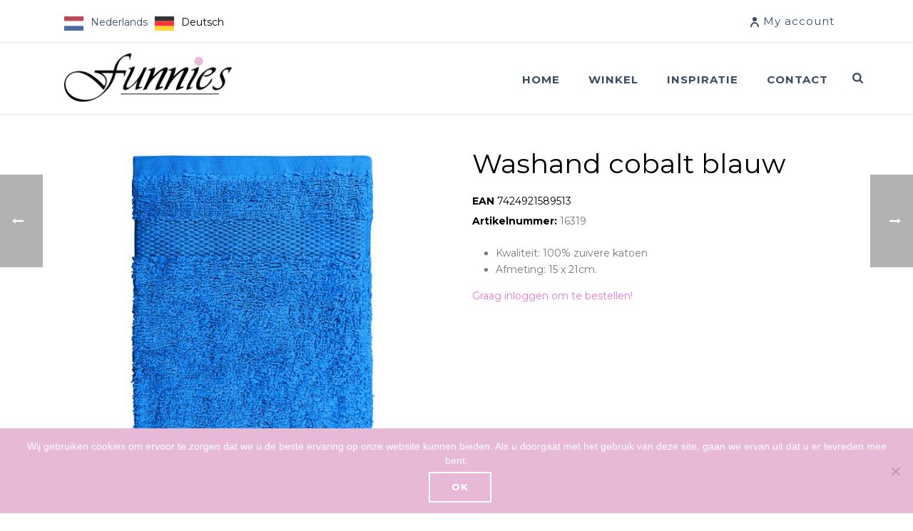

--- FILE ---
content_type: text/html; charset=UTF-8
request_url: https://funnies.nl/product/washand-cobalt-blauw/
body_size: 34803
content:
<!DOCTYPE html>
<html lang="nl-NL" >
<head>
<!-- Google Tag Manager -->
<script data-loading-method="user-interaction" data-src="data:text/javascript,%28function%28w%2Cd%2Cs%2Cl%2Ci%29%7Bw%5Bl%5D%3Dw%5Bl%5D%7C%7C%5B%5D%3Bw%5Bl%5D.push%28%7B%27gtm.start%27%3A%0Anew%20Date%28%29.getTime%28%29%2Cevent%3A%27gtm.js%27%7D%29%3Bvar%20f%3Dd.getElementsByTagName%28s%29%5B0%5D%2C%0Aj%3Dd.createElement%28s%29%2Cdl%3Dl%21%3D%27dataLayer%27%3F%27%26l%3D%27%2Bl%3A%27%27%3Bj.async%3Dtrue%3Bj.src%3D%0A%27https%3A%2F%2Fwww.googletagmanager.com%2Fgtm.js%3Fid%3D%27%2Bi%2Bdl%3Bf.parentNode.insertBefore%28j%2Cf%29%3B%0A%7D%29%28window%2Cdocument%2C%27script%27%2C%27dataLayer%27%2C%27GTM-NPCFRR7%27%29%3B"></script>
<!-- End Google Tag Manager -->

		<meta charset="UTF-8" /><meta name="viewport" content="width=device-width, initial-scale=1.0, minimum-scale=1.0, maximum-scale=1.0, user-scalable=0" /><meta http-equiv="X-UA-Compatible" content="IE=edge,chrome=1" /><meta name="format-detection" content="telephone=no"><script type="text/javascript">var ajaxurl = "https://funnies.nl/wp-admin/admin-ajax.php";</script><meta name='robots' content='index, follow, max-image-preview:large, max-snippet:-1, max-video-preview:-1' />
	<style>img:is([sizes="auto" i], [sizes^="auto," i]) { contain-intrinsic-size: 3000px 1500px }</style>
	
		<style id="critical-path-css" type="text/css">body,html{width:100%;height:100%;margin:0;padding:0}.page-preloader{top:0;left:0;z-index:999;position:fixed;height:100%;width:100%;text-align:center}.preloader-preview-area{-webkit-animation-delay:-.2s;animation-delay:-.2s;top:50%;-webkit-transform:translateY(100%);-ms-transform:translateY(100%);transform:translateY(100%);margin-top:10px;max-height:calc(50% - 20px);opacity:1;width:100%;text-align:center;position:absolute}.preloader-logo{max-width:90%;top:50%;-webkit-transform:translateY(-100%);-ms-transform:translateY(-100%);transform:translateY(-100%);margin:-10px auto 0 auto;max-height:calc(50% - 20px);opacity:1;position:relative}.ball-pulse>div{width:15px;height:15px;border-radius:100%;margin:2px;-webkit-animation-fill-mode:both;animation-fill-mode:both;display:inline-block;-webkit-animation:ball-pulse .75s infinite cubic-bezier(.2,.68,.18,1.08);animation:ball-pulse .75s infinite cubic-bezier(.2,.68,.18,1.08)}.ball-pulse>div:nth-child(1){-webkit-animation-delay:-.36s;animation-delay:-.36s}.ball-pulse>div:nth-child(2){-webkit-animation-delay:-.24s;animation-delay:-.24s}.ball-pulse>div:nth-child(3){-webkit-animation-delay:-.12s;animation-delay:-.12s}@-webkit-keyframes ball-pulse{0%{-webkit-transform:scale(1);transform:scale(1);opacity:1}45%{-webkit-transform:scale(.1);transform:scale(.1);opacity:.7}80%{-webkit-transform:scale(1);transform:scale(1);opacity:1}}@keyframes ball-pulse{0%{-webkit-transform:scale(1);transform:scale(1);opacity:1}45%{-webkit-transform:scale(.1);transform:scale(.1);opacity:.7}80%{-webkit-transform:scale(1);transform:scale(1);opacity:1}}.ball-clip-rotate-pulse{position:relative;-webkit-transform:translateY(-15px) translateX(-10px);-ms-transform:translateY(-15px) translateX(-10px);transform:translateY(-15px) translateX(-10px);display:inline-block}.ball-clip-rotate-pulse>div{-webkit-animation-fill-mode:both;animation-fill-mode:both;position:absolute;top:0;left:0;border-radius:100%}.ball-clip-rotate-pulse>div:first-child{height:36px;width:36px;top:7px;left:-7px;-webkit-animation:ball-clip-rotate-pulse-scale 1s 0s cubic-bezier(.09,.57,.49,.9) infinite;animation:ball-clip-rotate-pulse-scale 1s 0s cubic-bezier(.09,.57,.49,.9) infinite}.ball-clip-rotate-pulse>div:last-child{position:absolute;width:50px;height:50px;left:-16px;top:-2px;background:0 0;border:2px solid;-webkit-animation:ball-clip-rotate-pulse-rotate 1s 0s cubic-bezier(.09,.57,.49,.9) infinite;animation:ball-clip-rotate-pulse-rotate 1s 0s cubic-bezier(.09,.57,.49,.9) infinite;-webkit-animation-duration:1s;animation-duration:1s}@-webkit-keyframes ball-clip-rotate-pulse-rotate{0%{-webkit-transform:rotate(0) scale(1);transform:rotate(0) scale(1)}50%{-webkit-transform:rotate(180deg) scale(.6);transform:rotate(180deg) scale(.6)}100%{-webkit-transform:rotate(360deg) scale(1);transform:rotate(360deg) scale(1)}}@keyframes ball-clip-rotate-pulse-rotate{0%{-webkit-transform:rotate(0) scale(1);transform:rotate(0) scale(1)}50%{-webkit-transform:rotate(180deg) scale(.6);transform:rotate(180deg) scale(.6)}100%{-webkit-transform:rotate(360deg) scale(1);transform:rotate(360deg) scale(1)}}@-webkit-keyframes ball-clip-rotate-pulse-scale{30%{-webkit-transform:scale(.3);transform:scale(.3)}100%{-webkit-transform:scale(1);transform:scale(1)}}@keyframes ball-clip-rotate-pulse-scale{30%{-webkit-transform:scale(.3);transform:scale(.3)}100%{-webkit-transform:scale(1);transform:scale(1)}}@-webkit-keyframes square-spin{25%{-webkit-transform:perspective(100px) rotateX(180deg) rotateY(0);transform:perspective(100px) rotateX(180deg) rotateY(0)}50%{-webkit-transform:perspective(100px) rotateX(180deg) rotateY(180deg);transform:perspective(100px) rotateX(180deg) rotateY(180deg)}75%{-webkit-transform:perspective(100px) rotateX(0) rotateY(180deg);transform:perspective(100px) rotateX(0) rotateY(180deg)}100%{-webkit-transform:perspective(100px) rotateX(0) rotateY(0);transform:perspective(100px) rotateX(0) rotateY(0)}}@keyframes square-spin{25%{-webkit-transform:perspective(100px) rotateX(180deg) rotateY(0);transform:perspective(100px) rotateX(180deg) rotateY(0)}50%{-webkit-transform:perspective(100px) rotateX(180deg) rotateY(180deg);transform:perspective(100px) rotateX(180deg) rotateY(180deg)}75%{-webkit-transform:perspective(100px) rotateX(0) rotateY(180deg);transform:perspective(100px) rotateX(0) rotateY(180deg)}100%{-webkit-transform:perspective(100px) rotateX(0) rotateY(0);transform:perspective(100px) rotateX(0) rotateY(0)}}.square-spin{display:inline-block}.square-spin>div{-webkit-animation-fill-mode:both;animation-fill-mode:both;width:50px;height:50px;-webkit-animation:square-spin 3s 0s cubic-bezier(.09,.57,.49,.9) infinite;animation:square-spin 3s 0s cubic-bezier(.09,.57,.49,.9) infinite}.cube-transition{position:relative;-webkit-transform:translate(-25px,-25px);-ms-transform:translate(-25px,-25px);transform:translate(-25px,-25px);display:inline-block}.cube-transition>div{-webkit-animation-fill-mode:both;animation-fill-mode:both;width:15px;height:15px;position:absolute;top:-5px;left:-5px;-webkit-animation:cube-transition 1.6s 0s infinite ease-in-out;animation:cube-transition 1.6s 0s infinite ease-in-out}.cube-transition>div:last-child{-webkit-animation-delay:-.8s;animation-delay:-.8s}@-webkit-keyframes cube-transition{25%{-webkit-transform:translateX(50px) scale(.5) rotate(-90deg);transform:translateX(50px) scale(.5) rotate(-90deg)}50%{-webkit-transform:translate(50px,50px) rotate(-180deg);transform:translate(50px,50px) rotate(-180deg)}75%{-webkit-transform:translateY(50px) scale(.5) rotate(-270deg);transform:translateY(50px) scale(.5) rotate(-270deg)}100%{-webkit-transform:rotate(-360deg);transform:rotate(-360deg)}}@keyframes cube-transition{25%{-webkit-transform:translateX(50px) scale(.5) rotate(-90deg);transform:translateX(50px) scale(.5) rotate(-90deg)}50%{-webkit-transform:translate(50px,50px) rotate(-180deg);transform:translate(50px,50px) rotate(-180deg)}75%{-webkit-transform:translateY(50px) scale(.5) rotate(-270deg);transform:translateY(50px) scale(.5) rotate(-270deg)}100%{-webkit-transform:rotate(-360deg);transform:rotate(-360deg)}}.ball-scale>div{border-radius:100%;margin:2px;-webkit-animation-fill-mode:both;animation-fill-mode:both;display:inline-block;height:60px;width:60px;-webkit-animation:ball-scale 1s 0s ease-in-out infinite;animation:ball-scale 1s 0s ease-in-out infinite}@-webkit-keyframes ball-scale{0%{-webkit-transform:scale(0);transform:scale(0)}100%{-webkit-transform:scale(1);transform:scale(1);opacity:0}}@keyframes ball-scale{0%{-webkit-transform:scale(0);transform:scale(0)}100%{-webkit-transform:scale(1);transform:scale(1);opacity:0}}.line-scale>div{-webkit-animation-fill-mode:both;animation-fill-mode:both;display:inline-block;width:5px;height:50px;border-radius:2px;margin:2px}.line-scale>div:nth-child(1){-webkit-animation:line-scale 1s -.5s infinite cubic-bezier(.2,.68,.18,1.08);animation:line-scale 1s -.5s infinite cubic-bezier(.2,.68,.18,1.08)}.line-scale>div:nth-child(2){-webkit-animation:line-scale 1s -.4s infinite cubic-bezier(.2,.68,.18,1.08);animation:line-scale 1s -.4s infinite cubic-bezier(.2,.68,.18,1.08)}.line-scale>div:nth-child(3){-webkit-animation:line-scale 1s -.3s infinite cubic-bezier(.2,.68,.18,1.08);animation:line-scale 1s -.3s infinite cubic-bezier(.2,.68,.18,1.08)}.line-scale>div:nth-child(4){-webkit-animation:line-scale 1s -.2s infinite cubic-bezier(.2,.68,.18,1.08);animation:line-scale 1s -.2s infinite cubic-bezier(.2,.68,.18,1.08)}.line-scale>div:nth-child(5){-webkit-animation:line-scale 1s -.1s infinite cubic-bezier(.2,.68,.18,1.08);animation:line-scale 1s -.1s infinite cubic-bezier(.2,.68,.18,1.08)}@-webkit-keyframes line-scale{0%{-webkit-transform:scaley(1);transform:scaley(1)}50%{-webkit-transform:scaley(.4);transform:scaley(.4)}100%{-webkit-transform:scaley(1);transform:scaley(1)}}@keyframes line-scale{0%{-webkit-transform:scaley(1);transform:scaley(1)}50%{-webkit-transform:scaley(.4);transform:scaley(.4)}100%{-webkit-transform:scaley(1);transform:scaley(1)}}.ball-scale-multiple{position:relative;-webkit-transform:translateY(30px);-ms-transform:translateY(30px);transform:translateY(30px);display:inline-block}.ball-scale-multiple>div{border-radius:100%;-webkit-animation-fill-mode:both;animation-fill-mode:both;margin:2px;position:absolute;left:-30px;top:0;opacity:0;margin:0;width:50px;height:50px;-webkit-animation:ball-scale-multiple 1s 0s linear infinite;animation:ball-scale-multiple 1s 0s linear infinite}.ball-scale-multiple>div:nth-child(2){-webkit-animation-delay:-.2s;animation-delay:-.2s}.ball-scale-multiple>div:nth-child(3){-webkit-animation-delay:-.2s;animation-delay:-.2s}@-webkit-keyframes ball-scale-multiple{0%{-webkit-transform:scale(0);transform:scale(0);opacity:0}5%{opacity:1}100%{-webkit-transform:scale(1);transform:scale(1);opacity:0}}@keyframes ball-scale-multiple{0%{-webkit-transform:scale(0);transform:scale(0);opacity:0}5%{opacity:1}100%{-webkit-transform:scale(1);transform:scale(1);opacity:0}}.ball-pulse-sync{display:inline-block}.ball-pulse-sync>div{width:15px;height:15px;border-radius:100%;margin:2px;-webkit-animation-fill-mode:both;animation-fill-mode:both;display:inline-block}.ball-pulse-sync>div:nth-child(1){-webkit-animation:ball-pulse-sync .6s -.21s infinite ease-in-out;animation:ball-pulse-sync .6s -.21s infinite ease-in-out}.ball-pulse-sync>div:nth-child(2){-webkit-animation:ball-pulse-sync .6s -.14s infinite ease-in-out;animation:ball-pulse-sync .6s -.14s infinite ease-in-out}.ball-pulse-sync>div:nth-child(3){-webkit-animation:ball-pulse-sync .6s -70ms infinite ease-in-out;animation:ball-pulse-sync .6s -70ms infinite ease-in-out}@-webkit-keyframes ball-pulse-sync{33%{-webkit-transform:translateY(10px);transform:translateY(10px)}66%{-webkit-transform:translateY(-10px);transform:translateY(-10px)}100%{-webkit-transform:translateY(0);transform:translateY(0)}}@keyframes ball-pulse-sync{33%{-webkit-transform:translateY(10px);transform:translateY(10px)}66%{-webkit-transform:translateY(-10px);transform:translateY(-10px)}100%{-webkit-transform:translateY(0);transform:translateY(0)}}.transparent-circle{display:inline-block;border-top:.5em solid rgba(255,255,255,.2);border-right:.5em solid rgba(255,255,255,.2);border-bottom:.5em solid rgba(255,255,255,.2);border-left:.5em solid #fff;-webkit-transform:translateZ(0);transform:translateZ(0);-webkit-animation:transparent-circle 1.1s infinite linear;animation:transparent-circle 1.1s infinite linear;width:50px;height:50px;border-radius:50%}.transparent-circle:after{border-radius:50%;width:10em;height:10em}@-webkit-keyframes transparent-circle{0%{-webkit-transform:rotate(0);transform:rotate(0)}100%{-webkit-transform:rotate(360deg);transform:rotate(360deg)}}@keyframes transparent-circle{0%{-webkit-transform:rotate(0);transform:rotate(0)}100%{-webkit-transform:rotate(360deg);transform:rotate(360deg)}}.ball-spin-fade-loader{position:relative;top:-10px;left:-10px;display:inline-block}.ball-spin-fade-loader>div{width:15px;height:15px;border-radius:100%;margin:2px;-webkit-animation-fill-mode:both;animation-fill-mode:both;position:absolute;-webkit-animation:ball-spin-fade-loader 1s infinite linear;animation:ball-spin-fade-loader 1s infinite linear}.ball-spin-fade-loader>div:nth-child(1){top:25px;left:0;animation-delay:-.84s;-webkit-animation-delay:-.84s}.ball-spin-fade-loader>div:nth-child(2){top:17.05px;left:17.05px;animation-delay:-.72s;-webkit-animation-delay:-.72s}.ball-spin-fade-loader>div:nth-child(3){top:0;left:25px;animation-delay:-.6s;-webkit-animation-delay:-.6s}.ball-spin-fade-loader>div:nth-child(4){top:-17.05px;left:17.05px;animation-delay:-.48s;-webkit-animation-delay:-.48s}.ball-spin-fade-loader>div:nth-child(5){top:-25px;left:0;animation-delay:-.36s;-webkit-animation-delay:-.36s}.ball-spin-fade-loader>div:nth-child(6){top:-17.05px;left:-17.05px;animation-delay:-.24s;-webkit-animation-delay:-.24s}.ball-spin-fade-loader>div:nth-child(7){top:0;left:-25px;animation-delay:-.12s;-webkit-animation-delay:-.12s}.ball-spin-fade-loader>div:nth-child(8){top:17.05px;left:-17.05px;animation-delay:0s;-webkit-animation-delay:0s}@-webkit-keyframes ball-spin-fade-loader{50%{opacity:.3;-webkit-transform:scale(.4);transform:scale(.4)}100%{opacity:1;-webkit-transform:scale(1);transform:scale(1)}}@keyframes ball-spin-fade-loader{50%{opacity:.3;-webkit-transform:scale(.4);transform:scale(.4)}100%{opacity:1;-webkit-transform:scale(1);transform:scale(1)}}</style>

		
	<!-- This site is optimized with the Yoast SEO plugin v26.3 - https://yoast.com/wordpress/plugins/seo/ -->
	<title>Washand cobalt blauw - Funnies BV</title>
<style>.flying-press-lazy-bg{background-image:none!important;}</style>
<link rel='preload' href='https://funnies.nl/wp-content/uploads/2019/01/cobalt_img_7423-600x600.jpg' as='image' imagesrcset='https://funnies.nl/wp-content/uploads/2019/01/cobalt_img_7423-600x600.jpg 600w, https://funnies.nl/wp-content/uploads/2019/01/cobalt_img_7423-300x300.jpg 300w, https://funnies.nl/wp-content/uploads/2019/01/cobalt_img_7423-1024x1024.jpg 1024w, https://funnies.nl/wp-content/uploads/2019/01/cobalt_img_7423-150x150.jpg 150w, https://funnies.nl/wp-content/uploads/2019/01/cobalt_img_7423-768x768.jpg 768w, https://funnies.nl/wp-content/uploads/2019/01/cobalt_img_7423-1536x1536.jpg 1536w, https://funnies.nl/wp-content/uploads/2019/01/cobalt_img_7423-100x100.jpg 100w, https://funnies.nl/wp-content/uploads/2019/01/cobalt_img_7423-266x266.jpg 266w, https://funnies.nl/wp-content/uploads/2019/01/cobalt_img_7423-32x32.jpg 32w, https://funnies.nl/wp-content/uploads/2019/01/cobalt_img_7423.jpg 1800w' imagesizes='(max-width: 600px) 100vw, 600px'/>

	<meta name="description" content="De beste deal voor babyartikelen zoals de, Washand cobalt blauw, vind je via Funnies BV de groothandel in babyartikelen uit Helmond." />
	<link rel="canonical" href="https://funnies.nl/product/washand-cobalt-blauw/" />
	<meta property="og:locale" content="nl_NL" />
	<meta property="og:type" content="article" />
	<meta property="og:title" content="Washand cobalt blauw - Funnies BV" />
	<meta property="og:description" content="De beste deal voor babyartikelen zoals de, Washand cobalt blauw, vind je via Funnies BV de groothandel in babyartikelen uit Helmond." />
	<meta property="og:url" content="https://funnies.nl/product/washand-cobalt-blauw/" />
	<meta property="og:site_name" content="Funnies BV" />
	<meta property="article:modified_time" content="2025-11-17T09:20:46+00:00" />
	<meta property="og:image" content="https://funnies.nl/wp-content/uploads/2019/01/cobalt_img_7423-1024x1024.jpg" />
	<meta property="og:image:width" content="1024" />
	<meta property="og:image:height" content="1024" />
	<meta property="og:image:type" content="image/jpeg" />
	<meta name="twitter:card" content="summary_large_image" />
	<script type="application/ld+json" class="yoast-schema-graph">{"@context":"https://schema.org","@graph":[{"@type":"WebPage","@id":"https://funnies.nl/product/washand-cobalt-blauw/","url":"https://funnies.nl/product/washand-cobalt-blauw/","name":"Washand cobalt blauw - Funnies BV","isPartOf":{"@id":"https://funnies.nl/#website"},"primaryImageOfPage":{"@id":"https://funnies.nl/product/washand-cobalt-blauw/#primaryimage"},"image":{"@id":"https://funnies.nl/product/washand-cobalt-blauw/#primaryimage"},"thumbnailUrl":"https://funnies.nl/wp-content/uploads/2019/01/cobalt_img_7423.jpg","datePublished":"2019-01-25T13:13:00+00:00","dateModified":"2025-11-17T09:20:46+00:00","description":"De beste deal voor babyartikelen zoals de, Washand cobalt blauw, vind je via Funnies BV de groothandel in babyartikelen uit Helmond.","breadcrumb":{"@id":"https://funnies.nl/product/washand-cobalt-blauw/#breadcrumb"},"inLanguage":"nl-NL","potentialAction":[{"@type":"ReadAction","target":["https://funnies.nl/product/washand-cobalt-blauw/"]}]},{"@type":"ImageObject","inLanguage":"nl-NL","@id":"https://funnies.nl/product/washand-cobalt-blauw/#primaryimage","url":"https://funnies.nl/wp-content/uploads/2019/01/cobalt_img_7423.jpg","contentUrl":"https://funnies.nl/wp-content/uploads/2019/01/cobalt_img_7423.jpg","width":1800,"height":1800},{"@type":"BreadcrumbList","@id":"https://funnies.nl/product/washand-cobalt-blauw/#breadcrumb","itemListElement":[{"@type":"ListItem","position":1,"name":"Home","item":"https://funnies.nl/"},{"@type":"ListItem","position":2,"name":"Winkel","item":"https://funnies.nl/winkelpagina/"},{"@type":"ListItem","position":3,"name":"Washand cobalt blauw"}]},{"@type":"WebSite","@id":"https://funnies.nl/#website","url":"https://funnies.nl/","name":"Funnies BV","description":"","publisher":{"@id":"https://funnies.nl/#organization"},"potentialAction":[{"@type":"SearchAction","target":{"@type":"EntryPoint","urlTemplate":"https://funnies.nl/?s={search_term_string}"},"query-input":{"@type":"PropertyValueSpecification","valueRequired":true,"valueName":"search_term_string"}}],"inLanguage":"nl-NL"},{"@type":"Organization","@id":"https://funnies.nl/#organization","name":"Funnies Holland","url":"https://funnies.nl/","logo":{"@type":"ImageObject","inLanguage":"nl-NL","@id":"https://funnies.nl/#/schema/logo/image/","url":"https://funnies.nl/wp-content/uploads/2018/10/logo.png","contentUrl":"https://funnies.nl/wp-content/uploads/2018/10/logo.png","width":500,"height":174,"caption":"Funnies Holland"},"image":{"@id":"https://funnies.nl/#/schema/logo/image/"}}]}</script>
	<!-- / Yoast SEO plugin. -->



<script>
dataLayer = [{"title":"Washand cobalt blauw","author":"funnies","wordcount":122,"logged_in":"false","page_id":10847,"post_date":"2019-01-25 14:13:00","post_type":"product"}];
</script>
<!-- Google Tag Manager -->
<script data-loading-method="user-interaction" data-src="data:text/javascript,%28function%28w%2Cd%2Cs%2Cl%2Ci%29%7Bw%5Bl%5D%3Dw%5Bl%5D%7C%7C%5B%5D%3Bw%5Bl%5D.push%28%7B%27gtm.start%27%3A%0D%0Anew%20Date%28%29.getTime%28%29%2Cevent%3A%27gtm.js%27%7D%29%3Bvar%20f%3Dd.getElementsByTagName%28s%29%5B0%5D%2C%0D%0Aj%3Dd.createElement%28s%29%2Cdl%3Dl%21%3D%27dataLayer%27%3F%27%26l%3D%27%2Bl%3A%27%27%3Bj.async%3Dtrue%3Bj.src%3D%0D%0A%27https%3A%2F%2Fwww.googletagmanager.com%2Fgtm.js%3Fid%3D%27%2Bi%2Bdl%3Bf.parentNode.insertBefore%28j%2Cf%29%3B%0D%0A%7D%29%28window%2Cdocument%2C%27script%27%2C%27dataLayer%27%2C%27GTM-NPCFRR7%27%29%3B"></script>
<!-- End Google Tag Manager --><link rel='dns-prefetch' href='//www.google.com' />

<link rel="alternate" type="application/rss+xml" title="Funnies BV &raquo; feed" href="https://funnies.nl/feed/" />
<link rel="alternate" type="application/rss+xml" title="Funnies BV &raquo; reacties feed" href="https://funnies.nl/comments/feed/" />

<link rel="shortcut icon" href="https://funnies.nl/wp-content/uploads/2018/08/favicon-1.png"  />
<link rel="alternate" type="application/rss+xml" title="Funnies BV &raquo; Washand cobalt blauw reacties feed" href="https://funnies.nl/product/washand-cobalt-blauw/feed/" />
<script type="text/javascript">window.abb = {};php = {};window.PHP = {};PHP.ajax = "https://funnies.nl/wp-admin/admin-ajax.php";PHP.wp_p_id = "10847";var mk_header_parallax, mk_banner_parallax, mk_page_parallax, mk_footer_parallax, mk_body_parallax;var mk_images_dir = "https://funnies.nl/wp-content/themes/jupiter/assets/images",mk_theme_js_path = "https://funnies.nl/wp-content/themes/jupiter/assets/js",mk_theme_dir = "https://funnies.nl/wp-content/themes/jupiter",mk_captcha_placeholder = "Voer Captcha in",mk_captcha_invalid_txt = "Ongeldig. Probeer het opnieuw.",mk_captcha_correct_txt = "CAPTCHA correct.",mk_responsive_nav_width = 1140,mk_vertical_header_back = "Terug",mk_vertical_header_anim = "1",mk_check_rtl = true,mk_grid_width = 1140,mk_ajax_search_option = "fullscreen_search",mk_preloader_bg_color = "#ffffff",mk_accent_color = "#e678d7",mk_go_to_top =  "true",mk_smooth_scroll =  "true",mk_show_background_video =  "true",mk_preloader_bar_color = "#e678d7",mk_preloader_logo = "https://demos.artbees.net/jupiter/dijous/wp-content/uploads/sites/107/2016/05/default-logo.png";var mk_header_parallax = false,mk_banner_parallax = false,mk_footer_parallax = false,mk_body_parallax = false,mk_no_more_posts = "Geen berichten meer",mk_typekit_id   = "",mk_google_fonts = ["Montserrat:100italic,200italic,300italic,400italic,500italic,600italic,700italic,800italic,900italic,100,200,300,400,500,600,700,800,900","Fredoka One:100italic,200italic,300italic,400italic,500italic,600italic,700italic,800italic,900italic,100,200,300,400,500,600,700,800,900","Raleway","inherit"],mk_global_lazyload = true;</script><link rel='stylesheet' id='wp-block-library-css' href='https://funnies.nl/wp-content/cache/flying-press/a06b3af98203.style.min.css' type='text/css' media='all' />
<style id='wp-block-library-theme-inline-css' type='text/css'>.wp-block-audio :where(figcaption){color:#555;font-size:13px;text-align:center}.is-dark-theme .wp-block-audio :where(figcaption){color:#ffffffa6}.wp-block-audio{margin:0 0 1em}.wp-block-code{border:1px solid #ccc;border-radius:4px;font-family:Menlo,Consolas,monaco,monospace;padding:.8em 1em}.wp-block-embed :where(figcaption){color:#555;font-size:13px;text-align:center}.is-dark-theme .wp-block-embed :where(figcaption){color:#ffffffa6}.wp-block-embed{margin:0 0 1em}.blocks-gallery-caption{color:#555;font-size:13px;text-align:center}.is-dark-theme .blocks-gallery-caption{color:#ffffffa6}:root :where(.wp-block-image figcaption){color:#555;font-size:13px;text-align:center}.is-dark-theme :root :where(.wp-block-image figcaption){color:#ffffffa6}.wp-block-image{margin:0 0 1em}.wp-block-pullquote{border-bottom:4px solid;border-top:4px solid;color:currentColor;margin-bottom:1.75em}.wp-block-pullquote cite,.wp-block-pullquote footer,.wp-block-pullquote__citation{color:currentColor;font-size:.8125em;font-style:normal;text-transform:uppercase}.wp-block-quote{border-left:.25em solid;margin:0 0 1.75em;padding-left:1em}.wp-block-quote cite,.wp-block-quote footer{color:currentColor;font-size:.8125em;font-style:normal;position:relative}.wp-block-quote:where(.has-text-align-right){border-left:none;border-right:.25em solid;padding-left:0;padding-right:1em}.wp-block-quote:where(.has-text-align-center){border:none;padding-left:0}.wp-block-quote.is-large,.wp-block-quote.is-style-large,.wp-block-quote:where(.is-style-plain){border:none}.wp-block-search .wp-block-search__label{font-weight:700}.wp-block-search__button{border:1px solid #ccc;padding:.375em .625em}:where(.wp-block-group.has-background){padding:1.25em 2.375em}.wp-block-separator.has-css-opacity{opacity:.4}.wp-block-separator{border:none;border-bottom:2px solid;margin-left:auto;margin-right:auto}.wp-block-separator.has-alpha-channel-opacity{opacity:1}.wp-block-separator:not(.is-style-wide):not(.is-style-dots){width:100px}.wp-block-separator.has-background:not(.is-style-dots){border-bottom:none;height:1px}.wp-block-separator.has-background:not(.is-style-wide):not(.is-style-dots){height:2px}.wp-block-table{margin:0 0 1em}.wp-block-table td,.wp-block-table th{word-break:normal}.wp-block-table :where(figcaption){color:#555;font-size:13px;text-align:center}.is-dark-theme .wp-block-table :where(figcaption){color:#ffffffa6}.wp-block-video :where(figcaption){color:#555;font-size:13px;text-align:center}.is-dark-theme .wp-block-video :where(figcaption){color:#ffffffa6}.wp-block-video{margin:0 0 1em}:root :where(.wp-block-template-part.has-background){margin-bottom:0;margin-top:0;padding:1.25em 2.375em}</style>
<style id='classic-theme-styles-inline-css' type='text/css'>/*! This file is auto-generated */
.wp-block-button__link{color:#fff;background-color:#32373c;border-radius:9999px;box-shadow:none;text-decoration:none;padding:calc(.667em + 2px) calc(1.333em + 2px);font-size:1.125em}.wp-block-file__button{background:#32373c;color:#fff;text-decoration:none}</style>
<style id='global-styles-inline-css' type='text/css'>:root{--wp--preset--aspect-ratio--square: 1;--wp--preset--aspect-ratio--4-3: 4/3;--wp--preset--aspect-ratio--3-4: 3/4;--wp--preset--aspect-ratio--3-2: 3/2;--wp--preset--aspect-ratio--2-3: 2/3;--wp--preset--aspect-ratio--16-9: 16/9;--wp--preset--aspect-ratio--9-16: 9/16;--wp--preset--color--black: #000000;--wp--preset--color--cyan-bluish-gray: #abb8c3;--wp--preset--color--white: #ffffff;--wp--preset--color--pale-pink: #f78da7;--wp--preset--color--vivid-red: #cf2e2e;--wp--preset--color--luminous-vivid-orange: #ff6900;--wp--preset--color--luminous-vivid-amber: #fcb900;--wp--preset--color--light-green-cyan: #7bdcb5;--wp--preset--color--vivid-green-cyan: #00d084;--wp--preset--color--pale-cyan-blue: #8ed1fc;--wp--preset--color--vivid-cyan-blue: #0693e3;--wp--preset--color--vivid-purple: #9b51e0;--wp--preset--gradient--vivid-cyan-blue-to-vivid-purple: linear-gradient(135deg,rgba(6,147,227,1) 0%,rgb(155,81,224) 100%);--wp--preset--gradient--light-green-cyan-to-vivid-green-cyan: linear-gradient(135deg,rgb(122,220,180) 0%,rgb(0,208,130) 100%);--wp--preset--gradient--luminous-vivid-amber-to-luminous-vivid-orange: linear-gradient(135deg,rgba(252,185,0,1) 0%,rgba(255,105,0,1) 100%);--wp--preset--gradient--luminous-vivid-orange-to-vivid-red: linear-gradient(135deg,rgba(255,105,0,1) 0%,rgb(207,46,46) 100%);--wp--preset--gradient--very-light-gray-to-cyan-bluish-gray: linear-gradient(135deg,rgb(238,238,238) 0%,rgb(169,184,195) 100%);--wp--preset--gradient--cool-to-warm-spectrum: linear-gradient(135deg,rgb(74,234,220) 0%,rgb(151,120,209) 20%,rgb(207,42,186) 40%,rgb(238,44,130) 60%,rgb(251,105,98) 80%,rgb(254,248,76) 100%);--wp--preset--gradient--blush-light-purple: linear-gradient(135deg,rgb(255,206,236) 0%,rgb(152,150,240) 100%);--wp--preset--gradient--blush-bordeaux: linear-gradient(135deg,rgb(254,205,165) 0%,rgb(254,45,45) 50%,rgb(107,0,62) 100%);--wp--preset--gradient--luminous-dusk: linear-gradient(135deg,rgb(255,203,112) 0%,rgb(199,81,192) 50%,rgb(65,88,208) 100%);--wp--preset--gradient--pale-ocean: linear-gradient(135deg,rgb(255,245,203) 0%,rgb(182,227,212) 50%,rgb(51,167,181) 100%);--wp--preset--gradient--electric-grass: linear-gradient(135deg,rgb(202,248,128) 0%,rgb(113,206,126) 100%);--wp--preset--gradient--midnight: linear-gradient(135deg,rgb(2,3,129) 0%,rgb(40,116,252) 100%);--wp--preset--font-size--small: 13px;--wp--preset--font-size--medium: 20px;--wp--preset--font-size--large: 36px;--wp--preset--font-size--x-large: 42px;--wp--preset--spacing--20: 0.44rem;--wp--preset--spacing--30: 0.67rem;--wp--preset--spacing--40: 1rem;--wp--preset--spacing--50: 1.5rem;--wp--preset--spacing--60: 2.25rem;--wp--preset--spacing--70: 3.38rem;--wp--preset--spacing--80: 5.06rem;--wp--preset--shadow--natural: 6px 6px 9px rgba(0, 0, 0, 0.2);--wp--preset--shadow--deep: 12px 12px 50px rgba(0, 0, 0, 0.4);--wp--preset--shadow--sharp: 6px 6px 0px rgba(0, 0, 0, 0.2);--wp--preset--shadow--outlined: 6px 6px 0px -3px rgba(255, 255, 255, 1), 6px 6px rgba(0, 0, 0, 1);--wp--preset--shadow--crisp: 6px 6px 0px rgba(0, 0, 0, 1);}:where(.is-layout-flex){gap: 0.5em;}:where(.is-layout-grid){gap: 0.5em;}body .is-layout-flex{display: flex;}.is-layout-flex{flex-wrap: wrap;align-items: center;}.is-layout-flex > :is(*, div){margin: 0;}body .is-layout-grid{display: grid;}.is-layout-grid > :is(*, div){margin: 0;}:where(.wp-block-columns.is-layout-flex){gap: 2em;}:where(.wp-block-columns.is-layout-grid){gap: 2em;}:where(.wp-block-post-template.is-layout-flex){gap: 1.25em;}:where(.wp-block-post-template.is-layout-grid){gap: 1.25em;}.has-black-color{color: var(--wp--preset--color--black) !important;}.has-cyan-bluish-gray-color{color: var(--wp--preset--color--cyan-bluish-gray) !important;}.has-white-color{color: var(--wp--preset--color--white) !important;}.has-pale-pink-color{color: var(--wp--preset--color--pale-pink) !important;}.has-vivid-red-color{color: var(--wp--preset--color--vivid-red) !important;}.has-luminous-vivid-orange-color{color: var(--wp--preset--color--luminous-vivid-orange) !important;}.has-luminous-vivid-amber-color{color: var(--wp--preset--color--luminous-vivid-amber) !important;}.has-light-green-cyan-color{color: var(--wp--preset--color--light-green-cyan) !important;}.has-vivid-green-cyan-color{color: var(--wp--preset--color--vivid-green-cyan) !important;}.has-pale-cyan-blue-color{color: var(--wp--preset--color--pale-cyan-blue) !important;}.has-vivid-cyan-blue-color{color: var(--wp--preset--color--vivid-cyan-blue) !important;}.has-vivid-purple-color{color: var(--wp--preset--color--vivid-purple) !important;}.has-black-background-color{background-color: var(--wp--preset--color--black) !important;}.has-cyan-bluish-gray-background-color{background-color: var(--wp--preset--color--cyan-bluish-gray) !important;}.has-white-background-color{background-color: var(--wp--preset--color--white) !important;}.has-pale-pink-background-color{background-color: var(--wp--preset--color--pale-pink) !important;}.has-vivid-red-background-color{background-color: var(--wp--preset--color--vivid-red) !important;}.has-luminous-vivid-orange-background-color{background-color: var(--wp--preset--color--luminous-vivid-orange) !important;}.has-luminous-vivid-amber-background-color{background-color: var(--wp--preset--color--luminous-vivid-amber) !important;}.has-light-green-cyan-background-color{background-color: var(--wp--preset--color--light-green-cyan) !important;}.has-vivid-green-cyan-background-color{background-color: var(--wp--preset--color--vivid-green-cyan) !important;}.has-pale-cyan-blue-background-color{background-color: var(--wp--preset--color--pale-cyan-blue) !important;}.has-vivid-cyan-blue-background-color{background-color: var(--wp--preset--color--vivid-cyan-blue) !important;}.has-vivid-purple-background-color{background-color: var(--wp--preset--color--vivid-purple) !important;}.has-black-border-color{border-color: var(--wp--preset--color--black) !important;}.has-cyan-bluish-gray-border-color{border-color: var(--wp--preset--color--cyan-bluish-gray) !important;}.has-white-border-color{border-color: var(--wp--preset--color--white) !important;}.has-pale-pink-border-color{border-color: var(--wp--preset--color--pale-pink) !important;}.has-vivid-red-border-color{border-color: var(--wp--preset--color--vivid-red) !important;}.has-luminous-vivid-orange-border-color{border-color: var(--wp--preset--color--luminous-vivid-orange) !important;}.has-luminous-vivid-amber-border-color{border-color: var(--wp--preset--color--luminous-vivid-amber) !important;}.has-light-green-cyan-border-color{border-color: var(--wp--preset--color--light-green-cyan) !important;}.has-vivid-green-cyan-border-color{border-color: var(--wp--preset--color--vivid-green-cyan) !important;}.has-pale-cyan-blue-border-color{border-color: var(--wp--preset--color--pale-cyan-blue) !important;}.has-vivid-cyan-blue-border-color{border-color: var(--wp--preset--color--vivid-cyan-blue) !important;}.has-vivid-purple-border-color{border-color: var(--wp--preset--color--vivid-purple) !important;}.has-vivid-cyan-blue-to-vivid-purple-gradient-background{background: var(--wp--preset--gradient--vivid-cyan-blue-to-vivid-purple) !important;}.has-light-green-cyan-to-vivid-green-cyan-gradient-background{background: var(--wp--preset--gradient--light-green-cyan-to-vivid-green-cyan) !important;}.has-luminous-vivid-amber-to-luminous-vivid-orange-gradient-background{background: var(--wp--preset--gradient--luminous-vivid-amber-to-luminous-vivid-orange) !important;}.has-luminous-vivid-orange-to-vivid-red-gradient-background{background: var(--wp--preset--gradient--luminous-vivid-orange-to-vivid-red) !important;}.has-very-light-gray-to-cyan-bluish-gray-gradient-background{background: var(--wp--preset--gradient--very-light-gray-to-cyan-bluish-gray) !important;}.has-cool-to-warm-spectrum-gradient-background{background: var(--wp--preset--gradient--cool-to-warm-spectrum) !important;}.has-blush-light-purple-gradient-background{background: var(--wp--preset--gradient--blush-light-purple) !important;}.has-blush-bordeaux-gradient-background{background: var(--wp--preset--gradient--blush-bordeaux) !important;}.has-luminous-dusk-gradient-background{background: var(--wp--preset--gradient--luminous-dusk) !important;}.has-pale-ocean-gradient-background{background: var(--wp--preset--gradient--pale-ocean) !important;}.has-electric-grass-gradient-background{background: var(--wp--preset--gradient--electric-grass) !important;}.has-midnight-gradient-background{background: var(--wp--preset--gradient--midnight) !important;}.has-small-font-size{font-size: var(--wp--preset--font-size--small) !important;}.has-medium-font-size{font-size: var(--wp--preset--font-size--medium) !important;}.has-large-font-size{font-size: var(--wp--preset--font-size--large) !important;}.has-x-large-font-size{font-size: var(--wp--preset--font-size--x-large) !important;}
:where(.wp-block-post-template.is-layout-flex){gap: 1.25em;}:where(.wp-block-post-template.is-layout-grid){gap: 1.25em;}
:where(.wp-block-columns.is-layout-flex){gap: 2em;}:where(.wp-block-columns.is-layout-grid){gap: 2em;}
:root :where(.wp-block-pullquote){font-size: 1.5em;line-height: 1.6;}</style>
<link rel='stylesheet' id='jquery-ui-style-css' href="https://funnies.nl/wp-content/cache/flying-press/jquery-ui.css" type='text/css' media='all'  data-origin-href="//ajax.googleapis.com/ajax/libs/jqueryui/1.9.0/themes/base/jquery-ui.css?ver=6.8.3"/>
<link rel='stylesheet' id='wcj-timepicker-style-css' href='https://funnies.nl/wp-content/cache/flying-press/cae0bf70c6e1.jquery.timepicker.min.css' type='text/css' media='all' />
<link rel='stylesheet' id='cookie-notice-front-css' href='https://funnies.nl/wp-content/cache/flying-press/62490e8719cd.front.min.css' type='text/css' media='all' />
<link rel='stylesheet' id='photoswipe-css' href='https://funnies.nl/wp-content/cache/flying-press/e65cbce40458.photoswipe.min.css' type='text/css' media='all' />
<link rel='stylesheet' id='photoswipe-default-skin-css' href='https://funnies.nl/wp-content/cache/flying-press/800642785006.default-skin.min.css' type='text/css' media='all' />
<link rel='stylesheet' id='woocommerce-layout-css' href='https://funnies.nl/wp-content/cache/flying-press/e98f5279caca.woocommerce-layout.css' type='text/css' media='all' />
<link rel='stylesheet' id='woocommerce-smallscreen-css' href='https://funnies.nl/wp-content/cache/flying-press/59d266c0ea58.woocommerce-smallscreen.css' type='text/css' media='only screen and (max-width: 768px)' />
<link rel='stylesheet' id='woocommerce-general-css' href='https://funnies.nl/wp-content/cache/flying-press/0a5cfa15a1c3.woocommerce.css' type='text/css' media='all' />
<style id='woocommerce-inline-inline-css' type='text/css'>.woocommerce form .form-row .required { visibility: visible; }</style>
<link rel='stylesheet' id='weglot-css-css' href='https://funnies.nl/wp-content/cache/flying-press/f0a21b1ef4a4.front-css.css' type='text/css' media='all' />
<link rel='stylesheet' id='new-flag-css-css' href='https://funnies.nl/wp-content/cache/flying-press/7674092ce3ee.new-flags.css' type='text/css' media='all' />
<link rel='stylesheet' id='yith_wcbm_badge_style-css' href='https://funnies.nl/wp-content/cache/flying-press/cf98c989ee13.frontend.css' type='text/css' media='all' />
<style id='yith_wcbm_badge_style-inline-css' type='text/css'>.yith-wcbm-badge.yith-wcbm-badge-text.yith-wcbm-badge-33176 {
				bottom: 0; left: 0; 
				
				-ms-transform: ; 
				-webkit-transform: ; 
				transform: ;
				padding: 0px 0px 0px 0px;
				background-color:#3f353e; border-radius: 0px 0px 0px 0px; width:140px; height:30px;
			}.yith-wcbm-badge.yith-wcbm-badge-text.yith-wcbm-badge-29197 {
				bottom: 0; left: 0; 
				
				-ms-transform: ; 
				-webkit-transform: ; 
				transform: ;
				padding: 0px 0px 0px 0px;
				background-color:#3f353e; border-radius: 0px 0px 0px 0px; width:100px; height:30px;
			}.yith-wcbm-badge.yith-wcbm-badge-text.yith-wcbm-badge-40421 {
				top: 0; left: 0; 
				
				-ms-transform: ; 
				-webkit-transform: ; 
				transform: ;
				padding: 0px 0px 0px 0px;
				background-color:#2470FF; border-radius: 0px 0px 0px 0px; width:150px; height:50px;
			}.yith-wcbm-badge.yith-wcbm-badge-text.yith-wcbm-badge-46432 {
				bottom: 0; left: 0; 
				
				-ms-transform: ; 
				-webkit-transform: ; 
				transform: ;
				padding: 0px 0px 0px 0px;
				background-color:#3f353e; border-radius: 0px 0px 0px 0px; width:100px; height:30px;
			}.yith-wcbm-badge.yith-wcbm-badge-text.yith-wcbm-badge-46427 {
				bottom: 0; left: 0; 
				
				-ms-transform: ; 
				-webkit-transform: ; 
				transform: ;
				padding: 0px 0px 0px 0px;
				background-color:#3f353e; border-radius: 0px 0px 0px 0px; width:100px; height:30px;
			}</style>
<link rel='stylesheet' id='yith-gfont-open-sans-css' href='https://funnies.nl/wp-content/cache/flying-press/98f335a4ce01.style.css' type='text/css' media='all' />
<link rel='stylesheet' id='brands-styles-css' href='https://funnies.nl/wp-content/cache/flying-press/48d56016b20f.brands.css' type='text/css' media='all' />
<link rel='stylesheet' id='theme-styles-css' href='https://funnies.nl/wp-content/cache/flying-press/78d0bdc3b7e0.full-styles.6.10.6.css' type='text/css' media='all' />
<style id='theme-styles-inline-css' type='text/css'>#wpadminbar {
				-webkit-backface-visibility: hidden;
				backface-visibility: hidden;
				-webkit-perspective: 1000;
				-ms-perspective: 1000;
				perspective: 1000;
				-webkit-transform: translateZ(0px);
				-ms-transform: translateZ(0px);
				transform: translateZ(0px);
			}
			@media screen and (max-width: 600px) {
				#wpadminbar {
					position: fixed !important;
				}
			}
		
body { background-color:#fff; } .hb-custom-header #mk-page-introduce, .mk-header { background-color:#ffffff;background-size:cover;-webkit-background-size:cover;-moz-background-size:cover; } .hb-custom-header > div, .mk-header-bg { background-color:#fff; } .mk-classic-nav-bg { background-color:#fff; } .master-holder-bg { background-color:#fff; } #mk-footer { background-color:#f2f2f2; } #mk-boxed-layout { -webkit-box-shadow:0 0 0px rgba(0, 0, 0, 0); -moz-box-shadow:0 0 0px rgba(0, 0, 0, 0); box-shadow:0 0 0px rgba(0, 0, 0, 0); } .mk-news-tab .mk-tabs-tabs .is-active a, .mk-fancy-title.pattern-style span, .mk-fancy-title.pattern-style.color-gradient span:after, .page-bg-color { background-color:#fff; } .page-title { font-size:48px; color:#404e65; text-transform:capitalize; font-weight:700; letter-spacing:2px; } .page-subtitle { font-size:14px; line-height:100%; color:#a3a3a3; font-size:14px; text-transform:none; } .mk-header { border-bottom:1px solid #ededed; } .header-style-1 .mk-header-padding-wrapper, .header-style-2 .mk-header-padding-wrapper, .header-style-3 .mk-header-padding-wrapper { padding-top:136px; } .mk-process-steps[max-width~="950px"] ul::before { display:none !important; } .mk-process-steps[max-width~="950px"] li { margin-bottom:30px !important; width:100% !important; text-align:center; } .mk-event-countdown-ul[max-width~="750px"] li { width:90%; display:block; margin:0 auto 15px; } body { font-family:Montserrat } #mk-page-introduce { font-family:Fredoka One } @font-face{font-display:swap; font-family:'star'; src:url('https://funnies.nl/wp-content/themes/jupiter/assets/stylesheet/fonts/star/font.eot'); src:url('https://funnies.nl/wp-content/themes/jupiter/assets/stylesheet/fonts/star/font.eot?#iefix') format('embedded-opentype'), url('https://funnies.nl/wp-content/themes/jupiter/assets/stylesheet/fonts/star/font.woff') format('woff'), url('https://funnies.nl/wp-content/themes/jupiter/assets/stylesheet/fonts/star/font.ttf') format('truetype'), url('https://funnies.nl/wp-content/themes/jupiter/assets/stylesheet/fonts/star/font.svg#star') format('svg'); font-weight:normal; font-style:normal; } @font-face{font-display:swap; font-family:'WooCommerce'; src:url('https://funnies.nl/wp-content/themes/jupiter/assets/stylesheet/fonts/woocommerce/font.eot'); src:url('https://funnies.nl/wp-content/themes/jupiter/assets/stylesheet/fonts/woocommerce/font.eot?#iefix') format('embedded-opentype'), url('https://funnies.nl/wp-content/themes/jupiter/assets/stylesheet/fonts/woocommerce/font.woff') format('woff'), url('https://funnies.nl/wp-content/themes/jupiter/assets/stylesheet/fonts/woocommerce/font.ttf') format('truetype'), url('https://funnies.nl/wp-content/themes/jupiter/assets/stylesheet/fonts/woocommerce/font.svg#WooCommerce') format('svg'); font-weight:normal; font-style:normal; }.mk-tweet-list.light li { background-color:transparent; border:none; } .mk-tweet-list.light li:after { content:none; } .mk-tweet-list.light li .mk-svg-icon, .mk-tweet-list.light li:before { color:#000!important; fill:#000!important; font-size:21px; height:21px; width:21px; left:-25px; } .mk-tweet-list.light li { margin:0 0 10px 25px; } .mk-subscribe--email, .mk-subscribe--email:focus { border-right:none!important; } .mk-product-warp { border-radius:0px!important; }</style>
<link rel='stylesheet' id='mkhb-render-css' href='https://funnies.nl/wp-content/cache/flying-press/5ad9cbba7acc.mkhb-render.css' type='text/css' media='all' />
<link rel='stylesheet' id='mkhb-row-css' href='https://funnies.nl/wp-content/cache/flying-press/e21896818496.mkhb-row.css' type='text/css' media='all' />
<link rel='stylesheet' id='mkhb-column-css' href='https://funnies.nl/wp-content/cache/flying-press/76518f15addb.mkhb-column.css' type='text/css' media='all' />
<link rel='stylesheet' id='mk-woocommerce-common-css' href='https://funnies.nl/wp-content/cache/flying-press/200c1a42ec1e.woocommerce-common.6.10.6.css' type='text/css' media='all' />
<link rel='stylesheet' id='mk-cz-woocommerce-css' href='https://funnies.nl/wp-content/cache/flying-press/02a38836e244.woocommerce.6.10.6.css' type='text/css' media='all' />
<link rel='stylesheet' id='mollie-applepaydirect-css' href='https://funnies.nl/wp-content/cache/flying-press/5614a90ac253.mollie-applepaydirect.min.css' type='text/css' media='screen' />
<link rel='stylesheet' id='theme-options-css' href='https://funnies.nl/wp-content/cache/flying-press/a085b671c4ba.theme-options-production-1763995051.css' type='text/css' media='all' />
<link rel='stylesheet' id='jupiter-donut-shortcodes-css' href='https://funnies.nl/wp-content/cache/flying-press/ba79a19a036c.shortcodes-styles.min.css' type='text/css' media='all' />
<style id='wc-product-table-head-inline-css' type='text/css'>table.wc-product-table { visibility: hidden; }</style>
<link rel='stylesheet' id='mk-style-css' href='https://funnies.nl/wp-content/cache/flying-press/af5c3af0e2ef.style.css' type='text/css' media='all' />
<script type="text/javascript" data-noptimize='' data-no-minify='' src="https://funnies.nl/wp-content/themes/jupiter/assets/js/plugins/wp-enqueue/webfontloader.js?ver=bcf9be088a97" id="mk-webfontloader-js"></script>
<script type="text/javascript" id="mk-webfontloader-js-after">
/* <![CDATA[ */
WebFontConfig = {
	timeout: 2000
}

if ( mk_typekit_id.length > 0 ) {
	WebFontConfig.typekit = {
		id: mk_typekit_id
	}
}

if ( mk_google_fonts.length > 0 ) {
	WebFontConfig.google = {
		families:  mk_google_fonts
	}
}

if ( (mk_google_fonts.length > 0 || mk_typekit_id.length > 0) && navigator.userAgent.indexOf("Speed Insights") == -1) {
	WebFont.load( WebFontConfig );
}
		
/* ]]> */
</script>
<script type="text/javascript" src="https://funnies.nl/wp-includes/js/jquery/jquery.min.js?ver=826eb77e86b0" id="jquery-core-js"></script>
<script type="text/javascript" id="jquery-migrate-js-before">
/* <![CDATA[ */
temp_jm_logconsole = window.console.log; window.console.log=null;
/* ]]> */
</script>
<script type="text/javascript" src="https://funnies.nl/wp-includes/js/jquery/jquery-migrate.min.js?ver=9ffeb32e2d9e" id="jquery-migrate-js"></script>
<script type="text/javascript" id="jquery-migrate-js-after">
/* <![CDATA[ */
window.console.log=temp_jm_logconsole;
/* ]]> */
</script>
<script type="text/javascript" id="cookie-notice-front-js-before">
/* <![CDATA[ */
var cnArgs = {"ajaxUrl":"https:\/\/funnies.nl\/wp-admin\/admin-ajax.php","nonce":"fa05e8c912","hideEffect":"fade","position":"bottom","onScroll":false,"onScrollOffset":100,"onClick":false,"cookieName":"cookie_notice_accepted","cookieTime":2592000,"cookieTimeRejected":2592000,"globalCookie":false,"redirection":false,"cache":true,"revokeCookies":false,"revokeCookiesOpt":"automatic"};
/* ]]> */
</script>
<script type="text/javascript" src="https://funnies.nl/wp-content/plugins/cookie-notice/js/front.min.js?ver=5779089c2c1b" id="cookie-notice-front-js"></script>
<script type="text/javascript" src="//funnies.nl/wp-content/plugins/revslider/sr6/assets/js/rbtools.min.js?ver=0a7176e860c4" async id="tp-tools-js"></script>
<script type="text/javascript" src="//funnies.nl/wp-content/plugins/revslider/sr6/assets/js/rs6.min.js?ver=74eb1d6c5462" async id="revmin-js"></script>
<script type="text/javascript" src="https://funnies.nl/wp-content/plugins/woocommerce/assets/js/jquery-blockui/jquery.blockUI.min.js?ver=ef56117d1bb5" id="wc-jquery-blockui-js" data-wp-strategy="defer"></script>
<script type="text/javascript" id="wc-add-to-cart-js-extra">
/* <![CDATA[ */
var wc_add_to_cart_params = {"ajax_url":"\/wp-admin\/admin-ajax.php","wc_ajax_url":"\/?wc-ajax=%%endpoint%%","i18n_view_cart":"Bekijk winkelwagen","cart_url":"https:\/\/funnies.nl\/winkelwagen\/","is_cart":"","cart_redirect_after_add":"no"};
/* ]]> */
</script>
<script type="text/javascript" src="https://funnies.nl/wp-content/plugins/woocommerce/assets/js/frontend/add-to-cart.min.js?ver=d287805a49a1" id="wc-add-to-cart-js" data-wp-strategy="defer"></script>
<script type="text/javascript" src="https://funnies.nl/wp-content/plugins/woocommerce/assets/js/zoom/jquery.zoom.min.js?ver=ba87701f6d84" id="wc-zoom-js" defer="defer" data-wp-strategy="defer"></script>
<script type="text/javascript" src="https://funnies.nl/wp-content/plugins/woocommerce/assets/js/flexslider/jquery.flexslider.min.js?ver=4f6a29a1ede8" id="wc-flexslider-js" defer="defer" data-wp-strategy="defer"></script>
<script type="text/javascript" src="https://funnies.nl/wp-content/plugins/woocommerce/assets/js/photoswipe/photoswipe.min.js?ver=8be54ef27129" id="wc-photoswipe-js" defer="defer" data-wp-strategy="defer"></script>
<script type="text/javascript" src="https://funnies.nl/wp-content/plugins/woocommerce/assets/js/photoswipe/photoswipe-ui-default.min.js?ver=bc5828df7849" id="wc-photoswipe-ui-default-js" defer="defer" data-wp-strategy="defer"></script>
<script type="text/javascript" id="wc-single-product-js-extra">
/* <![CDATA[ */
var wc_single_product_params = {"i18n_required_rating_text":"Selecteer een waardering","i18n_rating_options":["1 van de 5 sterren","2 van de 5 sterren","3 van de 5 sterren","4 van de 5 sterren","5 van de 5 sterren"],"i18n_product_gallery_trigger_text":"Afbeeldinggalerij in volledig scherm bekijken","review_rating_required":"yes","flexslider":{"rtl":false,"animation":"slide","smoothHeight":true,"directionNav":true,"controlNav":"thumbnails","slideshow":false,"animationSpeed":500,"animationLoop":false,"allowOneSlide":false},"zoom_enabled":"","zoom_options":[],"photoswipe_enabled":"1","photoswipe_options":{"shareEl":false,"closeOnScroll":false,"history":false,"hideAnimationDuration":0,"showAnimationDuration":0},"flexslider_enabled":"1"};
/* ]]> */
</script>
<script type="text/javascript" src="https://funnies.nl/wp-content/plugins/woocommerce/assets/js/frontend/single-product.min.js?ver=3277cd28cf37" id="wc-single-product-js" defer="defer" data-wp-strategy="defer"></script>
<script type="text/javascript" src="https://funnies.nl/wp-content/plugins/woocommerce/assets/js/js-cookie/js.cookie.min.js?ver=691a1e43450e" id="wc-js-cookie-js" defer="defer" data-wp-strategy="defer"></script>
<script type="text/javascript" id="woocommerce-js-extra">
/* <![CDATA[ */
var woocommerce_params = {"ajax_url":"\/wp-admin\/admin-ajax.php","wc_ajax_url":"\/?wc-ajax=%%endpoint%%","i18n_password_show":"Wachtwoord weergeven","i18n_password_hide":"Wachtwoord verbergen"};
/* ]]> */
</script>
<script type="text/javascript" src="https://funnies.nl/wp-content/plugins/woocommerce/assets/js/frontend/woocommerce.min.js?ver=69718a71ff04" id="woocommerce-js" defer="defer" data-wp-strategy="defer"></script>
<script type="text/javascript" src="https://funnies.nl/wp-content/plugins/js_composer_theme/assets/js/vendors/woocommerce-add-to-cart.js?ver=4ad474e3e347" id="vc_woocommerce-add-to-cart-js-js"></script>
<script type="text/javascript" src="https://funnies.nl/wp-content/plugins/weglot/dist/front-js.js?ver=a952cd53ce26" id="wp-weglot-js-js"></script>
<script type="text/javascript" src="https://funnies.nl/wp-content/plugins/woocommerce-min-max-quantities/assets/js/frontend/validate.min.js?ver=7c8639a6c1e9" id="wc-mmq-frontend-js" defer="defer" data-wp-strategy="defer"></script>
<script></script><link rel="https://api.w.org/" href="https://funnies.nl/wp-json/" /><link rel="alternate" title="JSON" type="application/json" href="https://funnies.nl/wp-json/wp/v2/product/10847" /><link rel="alternate" title="oEmbed (JSON)" type="application/json+oembed" href="https://funnies.nl/wp-json/oembed/1.0/embed?url=https%3A%2F%2Ffunnies.nl%2Fproduct%2Fwashand-cobalt-blauw%2F" />
<link rel="alternate" title="oEmbed (XML)" type="text/xml+oembed" href="https://funnies.nl/wp-json/oembed/1.0/embed?url=https%3A%2F%2Ffunnies.nl%2Fproduct%2Fwashand-cobalt-blauw%2F&#038;format=xml" />

            <style type="text/css">#wpadminbar .quicklinks #wp-admin-bar-abus_switch_to_user ul li .ab-item {
                    height: auto;
                }
                #abus_search_text {
                    width: 280px;
                    margin: 0;
                    padding: 0 8px;
                    line-height: 2;
                    min-height: 30px;
                    box-shadow: 0 0 0 transparent;
                    border-radius: 4px;
                    border: 1px solid #7e8993;
                    background-color: #ffffff;
                    color: #32373c;
                    font-size: 14px;
                    box-sizing: border-box;
                    vertical-align: top;
                }
                #abus_search_text:focus {
                    border-color: #007cba;
                    box-shadow: 0 0 0 1px #007cba;
                    outline: 2px solid transparent;
                }
                #abus_search_submit {
                    font-size: 13px;
                    padding: 0 10px;
                    min-height: 30px;
                    border-width: 1px;
                    border-radius: 3px;
                    color: #0071a1;
                    border-color: #0071a1;
                    background-color: #f3f5f6;
                    line-height: 2;
                    box-sizing: border-box;
                    vertical-align: top;
                 }
                 #abus_search_submit:hover {
                    background: #f1f1f1;
                    border-color: #016087;
                    color: #016087;
                 }</style>
        <link rel="prefetch" href="https://funnies.nl/product/washand-grijs/" />
		<link rel="prerender" href="https://funnies.nl/product/washand-grijs/" /><link rel="prefetch" href="https://funnies.nl/product/washand-oranje/" />
		<link rel="prerender" href="https://funnies.nl/product/washand-oranje/" /><script type="text/javascript" data-loading-method="user-interaction" data-src="data:text/javascript,%28function%28c%2Cl%2Ca%2Cr%2Ci%2Ct%2Cy%29%7B%0D%0A%20%20%20%20%20%20%20%20c%5Ba%5D%3Dc%5Ba%5D%7C%7Cfunction%28%29%7B%28c%5Ba%5D.q%3Dc%5Ba%5D.q%7C%7C%5B%5D%29.push%28arguments%29%7D%3B%0D%0A%20%20%20%20%20%20%20%20t%3Dl.createElement%28r%29%3Bt.async%3D1%3Bt.src%3D%22https%3A%2F%2Fwww.clarity.ms%2Ftag%2F%22%2Bi%3B%0D%0A%20%20%20%20%20%20%20%20y%3Dl.getElementsByTagName%28r%29%5B0%5D%3By.parentNode.insertBefore%28t%2Cy%29%3B%0D%0A%20%20%20%20%7D%29%28window%2C%20document%2C%20%22clarity%22%2C%20%22script%22%2C%20%225xhqih5h1i%22%29%3B"></script>
<meta itemprop="author" content="funnies" /><meta itemprop="datePublished" content="25 januari 2019" /><meta itemprop="dateModified" content="17 november 2025" /><meta itemprop="publisher" content="Funnies BV" />
<link rel="alternate" href="https://funnies.nl/product/washand-cobalt-blauw/" hreflang="nl"/>
<link rel="alternate" href="https://funnies.nl/de/product/washand-cobalt-blauw/" hreflang="de"/>
<script type="application/json" id="weglot-data">{"website":"https:\/\/funnies.nl","uid":"6988188573","project_slug":"funnies-nl","language_from":"nl","language_from_custom_flag":null,"language_from_custom_name":null,"excluded_paths":[{"type":"CONTAIN","value":"\/belangrijke-veiligheidswaarschuwing","language_button_displayed":true,"exclusion_behavior":"NOT_TRANSLATED","excluded_languages":[],"regex":"\/belangrijke\\-veiligheidswaarschuwing"}],"excluded_blocks":[],"custom_settings":{"button_style":{"with_flags":true,"flag_type":"rectangle_mat","with_name":true,"full_name":true,"custom_css":"","is_dropdown":false},"translate_email":true,"wp_user_version":"4.3.2","translate_search":false,"translate_amp":false,"switchers":[{"templates":{"name":"default","hash":"86e067332239527305f8a209f3e7fbbbc1105605"},"location":[],"style":{"with_flags":true,"flag_type":"rectangle_mat","with_name":true,"full_name":true,"is_dropdown":false}}]},"pending_translation_enabled":false,"curl_ssl_check_enabled":true,"custom_css":null,"languages":[{"language_to":"de","custom_code":null,"custom_name":null,"custom_local_name":null,"provider":null,"enabled":true,"automatic_translation_enabled":true,"deleted_at":null,"connect_host_destination":null,"custom_flag":null}],"organization_slug":"w-5bfcb3c6d7","api_domain":"cdn-api-weglot.com","current_language":"nl","switcher_links":{"nl":"https:\/\/funnies.nl\/product\/washand-cobalt-blauw\/?wg-choose-original=true","de":"https:\/\/funnies.nl\/de\/product\/washand-cobalt-blauw\/?wg-choose-original=false"},"original_path":"\/product\/washand-cobalt-blauw\/"}</script>    <style>.quantity input::-webkit-outer-spin-button,
        .quantity input::-webkit-inner-spin-button {
            display: none;
            margin: 0;
        }
        .quantity input.qty {
            appearance: textfield;
            -webkit-appearance: none;
            -moz-appearance: textfield;
        }</style>
            <style>#menu-item-9013 a {
                display: none;
            }</style>
        <script> var isTest = false; </script>	<noscript><style>.woocommerce-product-gallery{ opacity: 1 !important; }</style></noscript>
	<meta name="generator" content="Elementor 3.33.0; features: e_font_icon_svg, additional_custom_breakpoints; settings: css_print_method-external, google_font-enabled, font_display-swap">
<style type="text/css">.recentcomments a{display:inline !important;padding:0 !important;margin:0 !important;}</style>			<style>.e-con.e-parent:nth-of-type(n+4):not(.e-lazyloaded):not(.e-no-lazyload),
				.e-con.e-parent:nth-of-type(n+4):not(.e-lazyloaded):not(.e-no-lazyload) * {
					background-image: none !important;
				}
				@media screen and (max-height: 1024px) {
					.e-con.e-parent:nth-of-type(n+3):not(.e-lazyloaded):not(.e-no-lazyload),
					.e-con.e-parent:nth-of-type(n+3):not(.e-lazyloaded):not(.e-no-lazyload) * {
						background-image: none !important;
					}
				}
				@media screen and (max-height: 640px) {
					.e-con.e-parent:nth-of-type(n+2):not(.e-lazyloaded):not(.e-no-lazyload),
					.e-con.e-parent:nth-of-type(n+2):not(.e-lazyloaded):not(.e-no-lazyload) * {
						background-image: none !important;
					}
				}</style>
			<meta name="generator" content="Powered by WPBakery Page Builder - drag and drop page builder for WordPress."/>
<meta name="generator" content="Powered by Slider Revolution 6.7.38 - responsive, Mobile-Friendly Slider Plugin for WordPress with comfortable drag and drop interface." />
<script>function setREVStartSize(e){
			//window.requestAnimationFrame(function() {
				window.RSIW = window.RSIW===undefined ? window.innerWidth : window.RSIW;
				window.RSIH = window.RSIH===undefined ? window.innerHeight : window.RSIH;
				try {
					var pw = document.getElementById(e.c).parentNode.offsetWidth,
						newh;
					pw = pw===0 || isNaN(pw) || (e.l=="fullwidth" || e.layout=="fullwidth") ? window.RSIW : pw;
					e.tabw = e.tabw===undefined ? 0 : parseInt(e.tabw);
					e.thumbw = e.thumbw===undefined ? 0 : parseInt(e.thumbw);
					e.tabh = e.tabh===undefined ? 0 : parseInt(e.tabh);
					e.thumbh = e.thumbh===undefined ? 0 : parseInt(e.thumbh);
					e.tabhide = e.tabhide===undefined ? 0 : parseInt(e.tabhide);
					e.thumbhide = e.thumbhide===undefined ? 0 : parseInt(e.thumbhide);
					e.mh = e.mh===undefined || e.mh=="" || e.mh==="auto" ? 0 : parseInt(e.mh,0);
					if(e.layout==="fullscreen" || e.l==="fullscreen")
						newh = Math.max(e.mh,window.RSIH);
					else{
						e.gw = Array.isArray(e.gw) ? e.gw : [e.gw];
						for (var i in e.rl) if (e.gw[i]===undefined || e.gw[i]===0) e.gw[i] = e.gw[i-1];
						e.gh = e.el===undefined || e.el==="" || (Array.isArray(e.el) && e.el.length==0)? e.gh : e.el;
						e.gh = Array.isArray(e.gh) ? e.gh : [e.gh];
						for (var i in e.rl) if (e.gh[i]===undefined || e.gh[i]===0) e.gh[i] = e.gh[i-1];
											
						var nl = new Array(e.rl.length),
							ix = 0,
							sl;
						e.tabw = e.tabhide>=pw ? 0 : e.tabw;
						e.thumbw = e.thumbhide>=pw ? 0 : e.thumbw;
						e.tabh = e.tabhide>=pw ? 0 : e.tabh;
						e.thumbh = e.thumbhide>=pw ? 0 : e.thumbh;
						for (var i in e.rl) nl[i] = e.rl[i]<window.RSIW ? 0 : e.rl[i];
						sl = nl[0];
						for (var i in nl) if (sl>nl[i] && nl[i]>0) { sl = nl[i]; ix=i;}
						var m = pw>(e.gw[ix]+e.tabw+e.thumbw) ? 1 : (pw-(e.tabw+e.thumbw)) / (e.gw[ix]);
						newh =  (e.gh[ix] * m) + (e.tabh + e.thumbh);
					}
					var el = document.getElementById(e.c);
					if (el!==null && el) el.style.height = newh+"px";
					el = document.getElementById(e.c+"_wrapper");
					if (el!==null && el) {
						el.style.height = newh+"px";
						el.style.display = "block";
					}
				} catch(e){
					console.log("Failure at Presize of Slider:" + e)
				}
			//});
		  };</script>
		<style type="text/css" id="wp-custom-css">span.wpm_gtin.wpm_pgw_code:before {
    content: 'EAN ';
    font-weight: 700;
}

.woocommerce div.product .product_meta>span, .woocommerce-page div.product .product_meta>span {
    color: white;
	position: relative;
}

span.wpm_gtin.wpm_pgw_code {
	color:black;
	position: absolute;
	left:0;
}

span.sku_wrapper {
	color:black!important;
}
table.wc-product-table td, table.wc-product-table th {
    border-left-style: solid !important;
    border-left-width: 1px !important;
    border-left-color: #f2f2f2 !important;
}
table.wc-product-table td:first-child, table.wc-product-table td.control[style*="none"] + td, table.wc-product-table th:first-child {
    border-left: none !important;
}
table.dataTable > thead > tr > th, table.dataTable > thead > tr > td, table.wc-product-table, table.wc-product-table td, table.wc-product-table th {
    border-width: 1px!important;
}
table.wc-product-table td {
    border-top-style: solid !important;
    border-top-width: 1px !important;
    border-top-color: #f2f2f2 !important;
}</style>
		<meta name="generator" content="Jupiter Child Theme " /><noscript><style>.wpb_animate_when_almost_visible { opacity: 1; }</style></noscript>	<script type="speculationrules">{"prefetch":[{"source":"document","where":{"and":[{"href_matches":"\/*"},{"not":{"href_matches":["\/*.php","\/wp-(admin|includes|content|login|signup|json)(.*)?","\/*\\?(.+)","\/(cart|checkout|logout)(.*)?"]}}]},"eagerness":"moderate"}]}</script></head>
<!-- Google Tag Manager (noscript) -->
<noscript><iframe
height="0" width="0" style="display:none;visibility:hidden" data-lazy-src="https://www.googletagmanager.com/ns.html?id=GTM-NPCFRR7"></iframe></noscript>
<!-- End Google Tag Manager (noscript) -->
<body data-rsssl=1 class="wp-singular product-template-default single single-product postid-10847 wp-theme-jupiter wp-child-theme-jupiter-child theme-jupiter cookies-not-set woocommerce woocommerce-page woocommerce-no-js yith-wcbm-theme-jupiter logged-out mk-customizer mk-sh-pl-hover-style-none columns-4 mk-product-layout-1 wpb-js-composer js-comp-ver-8.1 vc_responsive elementor-default elementor-kit-58054" itemscope="itemscope" itemtype="https://schema.org/WebPage"  data-adminbar="">

	
	
	<!-- Target for scroll anchors to achieve native browser bahaviour + possible enhancements like smooth scrolling -->
	<div id="top-of-page"></div>

		<div id="mk-boxed-layout">

			<div id="mk-theme-container" >

				 
    <header data-height='100'
                data-sticky-height='55'
                data-responsive-height='100'
                data-transparent-skin=''
                data-header-style='1'
                data-sticky-style='fixed'
                data-sticky-offset='header' id="mk-header-1" class="mk-header header-style-1 header-align-left  toolbar-true menu-hover-2 sticky-style-fixed mk-background-stretch boxed-header " role="banner" itemscope="itemscope" itemtype="https://schema.org/WPHeader" >
                    <div class="mk-header-holder">
                                
<div class="mk-header-toolbar">

			<div class="mk-grid header-grid">
	
		<div class="mk-header-toolbar-holder">
			<!--Weglot 4.3.2--><aside data-wg-notranslate="" class="country-selector weglot-inline weglot-shortcode wg-" tabindex="0" aria-expanded="false" aria-label="Language selected: Dutch"><input id="wg69267331ce8d47.55397484176412753796" class="weglot_choice" type="checkbox" name="menu"/><label data-l="nl" tabindex="-1" for="wg69267331ce8d47.55397484176412753796" class="wgcurrent wg-li weglot-lang weglot-language weglot-flags flag-0 nl" data-code-language="nl" data-name-language="Nederlands"><span class="wglanguage-name">Nederlands</span></label><ul role="none"><li data-l="de" class="wg-li weglot-lang weglot-language weglot-flags flag-0 de" data-code-language="de" role="option"><a title="Language switcher : German" class="weglot-language-de" role="option" data-wg-notranslate="" href="https://funnies.nl/de/product/washand-cobalt-blauw/?wg-choose-original=false">Deutsch</a></li></ul></aside>
			<div class="mk-header-login">
    	<a href="https://funnies.nl/mijn-account/" id="mk-header-login-button" class="mk-login-link"><svg  class="mk-svg-icon" data-name="mk-moon-user-8" data-cacheid="icon-69267331abc53" style=" height:16px; width: 16px; "  xmlns="http://www.w3.org/2000/svg" viewBox="0 0 512 512"><path d="M160 352a96 96 12780 1 0 192 0 96 96 12780 1 0-192 0zm96-128c-106.039 0-192-100.289-192-224h64c0 88.365 57.307 160 128 160 70.691 0 128-71.635 128-160h64c0 123.711-85.962 224-192 224z" transform="scale(1 -1) translate(0 -480)"/></svg>My account</a>
	</div>

		</div>

			</div>
	
</div>
                <div class="mk-header-inner add-header-height">

                    <div class="mk-header-bg "></div>

                                            <div class="mk-toolbar-resposnive-icon"><svg  class="mk-svg-icon" data-name="mk-icon-chevron-down" data-cacheid="icon-69267331abd37" xmlns="http://www.w3.org/2000/svg" viewBox="0 0 1792 1792"><path d="M1683 808l-742 741q-19 19-45 19t-45-19l-742-741q-19-19-19-45.5t19-45.5l166-165q19-19 45-19t45 19l531 531 531-531q19-19 45-19t45 19l166 165q19 19 19 45.5t-19 45.5z"/></svg></div>
                    
                                                <div class="mk-grid header-grid">
                    
                            <div class="mk-header-nav-container one-row-style menu-hover-style-2" role="navigation" itemscope="itemscope" itemtype="https://schema.org/SiteNavigationElement" >
                                <nav class="mk-main-navigation js-main-nav"><ul id="menu-hoofdmenu" class="main-navigation-ul"><li id="menu-item-8911" class="menu-item menu-item-type-post_type menu-item-object-page menu-item-home no-mega-menu"><a class="menu-item-link js-smooth-scroll"  href="https://funnies.nl/">Home</a></li>
<li id="menu-item-9279" class="menu-item menu-item-type-post_type menu-item-object-page menu-item-has-children has-mega-menu"><a class="menu-item-link js-smooth-scroll"  href="https://funnies.nl/winkel/">Winkel</a>
<ul style="" class="sub-menu mega_col_4">
	<li id="menu-item-8923" class="menu-item menu-item-type-custom menu-item-object-custom menu-item-has-children mega_col_4 mk_mega_first"><div class="megamenu-title">Baby</div>
	<ul style="" class="sub-menu mega_col_4">
		<li id="menu-item-67297" class="menu-item menu-item-type-post_type menu-item-object-page"><a class="menu-item-link js-smooth-scroll"  href="https://funnies.nl/winkel/babyartikelen/accessoires/">Accessoires</a></li>
		<li id="menu-item-8951" class="menu-item menu-item-type-custom menu-item-object-custom menu-item-has-children"><a class="menu-item-link js-smooth-scroll"  href="#"><svg  class="mk-svg-icon" data-name="mk-moon-arrow-down" data-cacheid="icon-69267331b6407" style=" height:16px; width: 16px; "  xmlns="http://www.w3.org/2000/svg" viewBox="0 0 512 512"><path d="M512 192l-96-96-160 160-160-160-96 96 256 255.999z"/></svg>Artikelen met tekst</a>
		<ul style="" class="sub-menu mega_col_4">
			<li id="menu-item-8942" class="menu-item menu-item-type-post_type menu-item-object-page"><a class="menu-item-link js-smooth-scroll"  href="https://funnies.nl/winkel/babyartikelen/artikelen-met-tekst/badcapes/">Badcapes</a></li>
			<li id="menu-item-10307" class="menu-item menu-item-type-post_type menu-item-object-page"><a class="menu-item-link js-smooth-scroll"  href="https://funnies.nl/winkel/babyartikelen/artikelen-met-tekst/badjas/">Badjas</a></li>
			<li id="menu-item-8943" class="menu-item menu-item-type-post_type menu-item-object-page"><a class="menu-item-link js-smooth-scroll"  href="https://funnies.nl/winkel/babyartikelen/artikelen-met-tekst/slabben/">Slabben</a></li>
			<li id="menu-item-10310" class="menu-item menu-item-type-post_type menu-item-object-page"><a class="menu-item-link js-smooth-scroll"  href="https://funnies.nl/winkel/babyartikelen/artikelen-met-tekst/mutsjes/">Mutsjes</a></li>
			<li id="menu-item-8944" class="menu-item menu-item-type-post_type menu-item-object-page"><a class="menu-item-link js-smooth-scroll"  href="https://funnies.nl/winkel/babyartikelen/artikelen-met-tekst/t-shirts-rompertjes/">T-shirts / rompertjes</a></li>
		</ul>
</li>
		<li id="menu-item-8963" class="menu-item menu-item-type-post_type menu-item-object-page"><a class="menu-item-link js-smooth-scroll"  href="https://funnies.nl/winkel/babyartikelen/labeldoekjes-tutpoppetjes/">Labeldoek / Tutpop</a></li>
		<li id="menu-item-9010" class="menu-item menu-item-type-post_type menu-item-object-page"><a class="menu-item-link js-smooth-scroll"  href="https://funnies.nl/winkel/borduur-effen-artikelen/uni-line-velours/">Velours</a></li>
		<li id="menu-item-9008" class="menu-item menu-item-type-post_type menu-item-object-page"><a class="menu-item-link js-smooth-scroll"  href="https://funnies.nl/winkel/borduur-effen-artikelen/promo-line/">Promo line</a></li>
		<li id="menu-item-8966" class="menu-item menu-item-type-post_type menu-item-object-page"><a class="menu-item-link js-smooth-scroll"  href="https://funnies.nl/winkel/babyartikelen/slaapzakken/">Slaapzakken</a></li>
	</ul>
</li>
	<li id="menu-item-8981" class="menu-item menu-item-type-custom menu-item-object-custom menu-item-has-children mega_col_4"><div class="megamenu-title">Badtextiel</div>
	<ul style="" class="sub-menu mega_col_4">
		<li id="menu-item-10828" class="menu-item menu-item-type-post_type menu-item-object-page"><a class="menu-item-link js-smooth-scroll"  href="https://funnies.nl/winkel/badtextiel/badtextiel-500-gr/gastendoek/">Gastendoek</a></li>
		<li id="menu-item-10826" class="menu-item menu-item-type-post_type menu-item-object-page"><a class="menu-item-link js-smooth-scroll"  href="https://funnies.nl/winkel/badtextiel/badtextiel-500-gr/handdoek/">Handdoek</a></li>
		<li id="menu-item-10825" class="menu-item menu-item-type-post_type menu-item-object-page"><a class="menu-item-link js-smooth-scroll"  href="https://funnies.nl/winkel/badtextiel/badtextiel-500-gr/douchelaken/">Douchelaken</a></li>
		<li id="menu-item-10827" class="menu-item menu-item-type-post_type menu-item-object-page"><a class="menu-item-link js-smooth-scroll"  href="https://funnies.nl/winkel/badtextiel/badtextiel-500-gr/washand/">Washand</a></li>
		<li id="menu-item-30140" class="menu-item menu-item-type-post_type menu-item-object-page"><a class="menu-item-link js-smooth-scroll"  href="https://funnies.nl/winkel/badtextiel/sporthanddoek/">Sporthanddoek</a></li>
		<li id="menu-item-8980" class="menu-item menu-item-type-post_type menu-item-object-page"><a class="menu-item-link js-smooth-scroll"  href="https://funnies.nl/winkel/badtextiel/strandlakens/">Sauna-/Strandlaken</a></li>
		<li id="menu-item-27560" class="menu-item menu-item-type-post_type menu-item-object-page"><a class="menu-item-link js-smooth-scroll"  href="https://funnies.nl/winkel/borduur-effen-artikelen/uni-line/badjas-uni/badjas-volwassenen/">Badjas volwassenen</a></li>
	</ul>
</li>
	<li id="menu-item-30113" class="menu-item menu-item-type-custom menu-item-object-custom menu-item-has-children mega_col_4"><div class="megamenu-title">Uni Line (Baby &#038; Kids)</div>
	<ul style="" class="sub-menu mega_col_4">
		<li id="menu-item-11141" class="menu-item menu-item-type-post_type menu-item-object-page menu-item-has-children"><a class="menu-item-link js-smooth-scroll"  href="https://funnies.nl/winkel/borduur-effen-artikelen/uni-line/badjas-uni/"><svg  class="mk-svg-icon" data-name="mk-moon-arrow-down" data-cacheid="icon-69267331b6beb" style=" height:16px; width: 16px; "  xmlns="http://www.w3.org/2000/svg" viewBox="0 0 512 512"><path d="M512 192l-96-96-160 160-160-160-96 96 256 255.999z"/></svg>Badjas Uni</a>
		<ul style="" class="sub-menu mega_col_4">
			<li id="menu-item-16012" class="menu-item menu-item-type-post_type menu-item-object-page"><a class="menu-item-link js-smooth-scroll"  href="https://funnies.nl/winkel/borduur-effen-artikelen/uni-line/badjas-uni/badjas-uni-0-12mnd/">Badjas Uni  0-12mnd</a></li>
			<li id="menu-item-16017" class="menu-item menu-item-type-post_type menu-item-object-page"><a class="menu-item-link js-smooth-scroll"  href="https://funnies.nl/winkel/borduur-effen-artikelen/uni-line/badjas-uni/badjas-uni-1-2jr/">Badjas Uni  1-2jr</a></li>
			<li id="menu-item-19529" class="menu-item menu-item-type-post_type menu-item-object-page"><a class="menu-item-link js-smooth-scroll"  href="https://funnies.nl/winkel/borduur-effen-artikelen/uni-line/badjas-uni/badjas-uni-2-4jr/">Badjas Uni  2-4jr</a></li>
			<li id="menu-item-19533" class="menu-item menu-item-type-post_type menu-item-object-page"><a class="menu-item-link js-smooth-scroll"  href="https://funnies.nl/winkel/borduur-effen-artikelen/uni-line/badjas-uni/badjas-uni-4-6jr/">Badjas Uni  4-6jr</a></li>
			<li id="menu-item-19539" class="menu-item menu-item-type-post_type menu-item-object-page"><a class="menu-item-link js-smooth-scroll"  href="https://funnies.nl/winkel/borduur-effen-artikelen/uni-line/badjas-uni/badjas-uni-6-8jr/">Badjas Uni  6-8jr</a></li>
			<li id="menu-item-19538" class="menu-item menu-item-type-post_type menu-item-object-page"><a class="menu-item-link js-smooth-scroll"  href="https://funnies.nl/winkel/borduur-effen-artikelen/uni-line/badjas-uni/badjas-uni-8-10jr/">Badjas Uni  8-10jr</a></li>
			<li id="menu-item-16021" class="menu-item menu-item-type-post_type menu-item-object-page"><a class="menu-item-link js-smooth-scroll"  href="https://funnies.nl/winkel/borduur-effen-artikelen/uni-line/badjas-uni/badjas-uni-overige-maten/">Badjas Uni  overige maten</a></li>
		</ul>
</li>
		<li id="menu-item-11117" class="menu-item menu-item-type-post_type menu-item-object-page menu-item-has-children"><a class="menu-item-link js-smooth-scroll"  href="https://funnies.nl/winkel/borduur-effen-artikelen/uni-line/badcape-uni/"><svg  class="mk-svg-icon" data-name="mk-moon-arrow-down" data-cacheid="icon-69267331b6fdd" style=" height:16px; width: 16px; "  xmlns="http://www.w3.org/2000/svg" viewBox="0 0 512 512"><path d="M512 192l-96-96-160 160-160-160-96 96 256 255.999z"/></svg>Badcape Uni</a>
		<ul style="" class="sub-menu mega_col_4">
			<li id="menu-item-30138" class="menu-item menu-item-type-post_type menu-item-object-page"><a class="menu-item-link js-smooth-scroll"  href="https://funnies.nl/winkel/borduur-effen-artikelen/uni-line/badcape-uni/badcape-80x80/">Badcape 80×80</a></li>
			<li id="menu-item-30139" class="menu-item menu-item-type-post_type menu-item-object-page"><a class="menu-item-link js-smooth-scroll"  href="https://funnies.nl/winkel/borduur-effen-artikelen/uni-line/badcape-uni/badcape-100x100/">Badcape 100×100</a></li>
		</ul>
</li>
		<li id="menu-item-19702" class="menu-item menu-item-type-post_type menu-item-object-page"><a class="menu-item-link js-smooth-scroll"  href="https://funnies.nl/winkel/borduur-effen-artikelen/uni-line/kruikenzak-uni/">Kruikenzak Uni</a></li>
		<li id="menu-item-11140" class="menu-item menu-item-type-post_type menu-item-object-page menu-item-has-children"><a class="menu-item-link js-smooth-scroll"  href="https://funnies.nl/winkel/borduur-effen-artikelen/uni-line/romper-uni/"><svg  class="mk-svg-icon" data-name="mk-moon-arrow-down" data-cacheid="icon-69267331b726b" style=" height:16px; width: 16px; "  xmlns="http://www.w3.org/2000/svg" viewBox="0 0 512 512"><path d="M512 192l-96-96-160 160-160-160-96 96 256 255.999z"/></svg>Romper Uni</a>
		<ul style="" class="sub-menu mega_col_4">
			<li id="menu-item-30325" class="menu-item menu-item-type-post_type menu-item-object-page"><a class="menu-item-link js-smooth-scroll"  href="https://funnies.nl/winkel/borduur-effen-artikelen/uni-line/romper-uni-50-56/">Romper Uni 50-56</a></li>
			<li id="menu-item-30323" class="menu-item menu-item-type-post_type menu-item-object-page"><a class="menu-item-link js-smooth-scroll"  href="https://funnies.nl/winkel/borduur-effen-artikelen/uni-line/romper-uni-62-68/">Romper Uni 62-68</a></li>
		</ul>
</li>
		<li id="menu-item-15774" class="menu-item menu-item-type-post_type menu-item-object-page menu-item-has-children"><a class="menu-item-link js-smooth-scroll"  href="https://funnies.nl/winkel/borduur-effen-artikelen/uni-line/babymutsje-uni/"><svg  class="mk-svg-icon" data-name="mk-moon-arrow-down" data-cacheid="icon-69267331b74aa" style=" height:16px; width: 16px; "  xmlns="http://www.w3.org/2000/svg" viewBox="0 0 512 512"><path d="M512 192l-96-96-160 160-160-160-96 96 256 255.999z"/></svg>Babymutsje Uni</a>
		<ul style="" class="sub-menu mega_col_4">
			<li id="menu-item-15782" class="menu-item menu-item-type-post_type menu-item-object-page"><a class="menu-item-link js-smooth-scroll"  href="https://funnies.nl/winkel/borduur-effen-artikelen/uni-line/babymutsje-uni/babymutsje-50-56/">Babymutsje 50-56</a></li>
			<li id="menu-item-15781" class="menu-item menu-item-type-post_type menu-item-object-page"><a class="menu-item-link js-smooth-scroll"  href="https://funnies.nl/winkel/borduur-effen-artikelen/uni-line/babymutsje-uni/babymutsje-62-68/">Babymutsje 62-68</a></li>
		</ul>
</li>
		<li id="menu-item-11139" class="menu-item menu-item-type-post_type menu-item-object-page menu-item-has-children"><a class="menu-item-link js-smooth-scroll"  href="https://funnies.nl/winkel/borduur-effen-artikelen/uni-line/slab-uni/"><svg  class="mk-svg-icon" data-name="mk-moon-arrow-down" data-cacheid="icon-69267331b76fc" style=" height:16px; width: 16px; "  xmlns="http://www.w3.org/2000/svg" viewBox="0 0 512 512"><path d="M512 192l-96-96-160 160-160-160-96 96 256 255.999z"/></svg>Slab Uni Line</a>
		<ul style="" class="sub-menu mega_col_4">
			<li id="menu-item-57979" class="menu-item menu-item-type-post_type menu-item-object-page"><a class="menu-item-link js-smooth-scroll"  href="https://funnies.nl/winkel/borduur-effen-artikelen/uni-line/slab-uni/slab/">Slab</a></li>
			<li id="menu-item-57978" class="menu-item menu-item-type-post_type menu-item-object-page"><a class="menu-item-link js-smooth-scroll"  href="https://funnies.nl/winkel/borduur-effen-artikelen/uni-line/slab-uni/slab-interlock/">Slab Interlock</a></li>
			<li id="menu-item-57977" class="menu-item menu-item-type-post_type menu-item-object-page"><a class="menu-item-link js-smooth-scroll"  href="https://funnies.nl/winkel/borduur-effen-artikelen/uni-line/slab-uni/bandana-slab/">Bandana Slab</a></li>
			<li id="menu-item-57980" class="menu-item menu-item-type-post_type menu-item-object-page"><a class="menu-item-link js-smooth-scroll"  href="https://funnies.nl/winkel/borduur-effen-artikelen/uni-line/slab-uni/mouwslab/">Mouwslab</a></li>
			<li id="menu-item-65514" class="menu-item menu-item-type-post_type menu-item-object-page"><a class="menu-item-link js-smooth-scroll"  href="https://funnies.nl/winkel/borduur-effen-artikelen/uni-line/slab-uni/siliconen-slab/">Siliconen Slab</a></li>
			<li id="menu-item-65864" class="menu-item menu-item-type-post_type menu-item-object-page"><a class="menu-item-link js-smooth-scroll"  href="https://funnies.nl/winkel/borduur-effen-artikelen/uni-line/slab-uni/slab-met-koordjes/">Slab met koordjes</a></li>
			<li id="menu-item-65863" class="menu-item menu-item-type-post_type menu-item-object-page"><a class="menu-item-link js-smooth-scroll"  href="https://funnies.nl/winkel/borduur-effen-artikelen/uni-line/slab-uni/slab-voor-volwassenen/">Slab voor volwassenen</a></li>
		</ul>
</li>
		<li id="menu-item-11138" class="menu-item menu-item-type-post_type menu-item-object-page"><a class="menu-item-link js-smooth-scroll"  href="https://funnies.nl/winkel/borduur-effen-artikelen/uni-line/spuugdoek-uni/">Spuugdoek Uni</a></li>
		<li id="menu-item-9007" class="menu-item menu-item-type-post_type menu-item-object-page"><a class="menu-item-link js-smooth-scroll"  href="https://funnies.nl/winkel/borduur-effen-artikelen/poncho/">Poncho</a></li>
		<li id="menu-item-11137" class="menu-item menu-item-type-post_type menu-item-object-page menu-item-has-children"><a class="menu-item-link js-smooth-scroll"  href="https://funnies.nl/winkel/borduur-effen-artikelen/uni-line/t-shirt-uni/"><svg  class="mk-svg-icon" data-name="mk-moon-arrow-down" data-cacheid="icon-69267331b7b87" style=" height:16px; width: 16px; "  xmlns="http://www.w3.org/2000/svg" viewBox="0 0 512 512"><path d="M512 192l-96-96-160 160-160-160-96 96 256 255.999z"/></svg>T-shirt Uni</a>
		<ul style="" class="sub-menu mega_col_4">
			<li id="menu-item-11136" class="menu-item menu-item-type-post_type menu-item-object-page"><a class="menu-item-link js-smooth-scroll"  href="https://funnies.nl/winkel/borduur-effen-artikelen/uni-line/t-shirt-uni/korte-mouw/">Korte mouw</a></li>
			<li id="menu-item-11135" class="menu-item menu-item-type-post_type menu-item-object-page"><a class="menu-item-link js-smooth-scroll"  href="https://funnies.nl/winkel/borduur-effen-artikelen/uni-line/t-shirt-uni/lange-mouw/">Lange mouw</a></li>
		</ul>
</li>
	</ul>
</li>
	<li id="menu-item-9039" class="menu-item menu-item-type-custom menu-item-object-custom menu-item-has-children mega_col_4"><div class="megamenu-title">Overig</div>
	<ul style="" class="sub-menu mega_col_4">
		<li id="menu-item-9014" class="menu-item menu-item-type-post_type menu-item-object-page menu-item-has-children"><a class="menu-item-link js-smooth-scroll"  href="https://funnies.nl/winkel/pluche-knuffels/"><svg  class="mk-svg-icon" data-name="mk-moon-arrow-down" data-cacheid="icon-69267331b7e01" style=" height:16px; width: 16px; "  xmlns="http://www.w3.org/2000/svg" viewBox="0 0 512 512"><path d="M512 192l-96-96-160 160-160-160-96 96 256 255.999z"/></svg>Knuffels</a>
		<ul style="" class="sub-menu mega_col_4">
			<li id="menu-item-65564" class="menu-item menu-item-type-post_type menu-item-object-page"><a class="menu-item-link js-smooth-scroll"  href="https://funnies.nl/winkel/pluche-knuffels/knuffels/">Knuffels</a></li>
			<li id="menu-item-65563" class="menu-item menu-item-type-post_type menu-item-object-page"><a class="menu-item-link js-smooth-scroll"  href="https://funnies.nl/winkel/pluche-knuffels/knuffels-met-rits/">Knuffels met rits</a></li>
			<li id="menu-item-65562" class="menu-item menu-item-type-post_type menu-item-object-page"><a class="menu-item-link js-smooth-scroll"  href="https://funnies.nl/winkel/pluche-knuffels/tutpoppetjes/">Tutpoppetjes</a></li>
		</ul>
</li>
		<li id="menu-item-9012" class="menu-item menu-item-type-post_type menu-item-object-page"><a class="menu-item-link js-smooth-scroll"  href="https://funnies.nl/winkel/hamamdoeken/">Hamamdoeken</a></li>
		<li id="menu-item-11333" class="felixmenu menu-item menu-item-type-post_type menu-item-object-page"><a class="menu-item-link js-smooth-scroll"  href="https://funnies.nl/t-shirt-voor-vic-bestellen/">T-Shirt voor Vic bestellen</a></li>
		<li id="menu-item-9013" class="menu-item menu-item-type-post_type menu-item-object-page"><a class="menu-item-link js-smooth-scroll"  href="https://funnies.nl/winkel/koopjeshoek/">Koopjeshoek</a></li>
		<li id="menu-item-58209" class="menu-item menu-item-type-post_type menu-item-object-page"><a class="menu-item-link js-smooth-scroll"  href="https://funnies.nl/funnies-private-labelling/">Funnies private labelling</a></li>
	</ul>
</li>
</ul>
</li>
<li id="menu-item-30614" class="menu-item menu-item-type-post_type menu-item-object-page no-mega-menu"><a class="menu-item-link js-smooth-scroll"  href="https://funnies.nl/inspiratie/">Inspiratie</a></li>
<li id="menu-item-9096" class="menu-item menu-item-type-post_type menu-item-object-page no-mega-menu"><a class="menu-item-link js-smooth-scroll"  href="https://funnies.nl/contact/">Contact</a></li>
</ul></nav>
	<div class="main-nav-side-search">
		<a class="mk-search-trigger add-header-height mk-fullscreen-trigger" href="#"><i class="mk-svg-icon-wrapper"><svg  class="mk-svg-icon" data-name="mk-icon-search" data-cacheid="icon-69267331b830d" style=" height:16px; width: 14.857142857143px; "  xmlns="http://www.w3.org/2000/svg" viewBox="0 0 1664 1792"><path d="M1152 832q0-185-131.5-316.5t-316.5-131.5-316.5 131.5-131.5 316.5 131.5 316.5 316.5 131.5 316.5-131.5 131.5-316.5zm512 832q0 52-38 90t-90 38q-54 0-90-38l-343-342q-179 124-399 124-143 0-273.5-55.5t-225-150-150-225-55.5-273.5 55.5-273.5 150-225 225-150 273.5-55.5 273.5 55.5 225 150 150 225 55.5 273.5q0 220-124 399l343 343q37 37 37 90z"/></svg></i></a>
	</div>


<div class="shopping-cart-header add-header-height">
	
	<a class="mk-shoping-cart-link" href="https://funnies.nl/winkelwagen/">
		<svg  class="mk-svg-icon" data-name="mk-moon-cart-2" data-cacheid="icon-69267331b8963" xmlns="http://www.w3.org/2000/svg" viewBox="0 0 512 512"><path d="M423.609 288c17.6 0 35.956-13.846 40.791-30.769l46.418-162.463c4.835-16.922-5.609-30.768-23.209-30.768h-327.609c0-35.346-28.654-64-64-64h-96v64h96v272c0 26.51 21.49 48 48 48h304c17.673 0 32-14.327 32-32s-14.327-32-32-32h-288v-32h263.609zm-263.609-160h289.403l-27.429 96h-261.974v-96zm32 344c0 22-18 40-40 40h-16c-22 0-40-18-40-40v-16c0-22 18-40 40-40h16c22 0 40 18 40 40v16zm288 0c0 22-18 40-40 40h-16c-22 0-40-18-40-40v-16c0-22 18-40 40-40h16c22 0 40 18 40 40v16z"/></svg>		<span class="mk-header-cart-count">0</span>
	</a>

	<div class="mk-shopping-cart-box">
		<div class="widget woocommerce widget_shopping_cart"><h2 class="widgettitle">Winkelwagen</h2><div class="widget_shopping_cart_content"></div></div>		<div class="clearboth"></div>
	</div>

</div>
                            </div>
                            
<div class="mk-nav-responsive-link">
    <div class="mk-css-icon-menu">
        <div class="mk-css-icon-menu-line-1"></div>
        <div class="mk-css-icon-menu-line-2"></div>
        <div class="mk-css-icon-menu-line-3"></div>
    </div>
</div>	<div class=" header-logo fit-logo-img add-header-height  ">
		<a href="https://funnies.nl/" title="Funnies BV">

			<img class="mk-desktop-logo dark-logo "
				title=""
				alt=""
				src="/wp-content/uploads/2018/10/logo.png"  width="500" height="174" loading="lazy" fetchpriority="low"/>

			
			
					</a>
	</div>

                                            </div>
                    
                    <div class="mk-header-right">
                                            </div>

                </div>
                
<div class="mk-responsive-wrap">

	<nav class="menu-hoofdmenu-container"><ul id="menu-hoofdmenu-1" class="mk-responsive-nav"><li id="responsive-menu-item-8911" class="menu-item menu-item-type-post_type menu-item-object-page menu-item-home"><a class="menu-item-link js-smooth-scroll"  href="https://funnies.nl/">Home</a></li>
<li id="responsive-menu-item-9279" class="menu-item menu-item-type-post_type menu-item-object-page menu-item-has-children"><a class="menu-item-link js-smooth-scroll"  href="https://funnies.nl/winkel/">Winkel</a><span class="mk-nav-arrow mk-nav-sub-closed"><svg  class="mk-svg-icon" data-name="mk-moon-arrow-down" data-cacheid="icon-69267331bc9d7" style=" height:16px; width: 16px; "  xmlns="http://www.w3.org/2000/svg" viewBox="0 0 512 512"><path d="M512 192l-96-96-160 160-160-160-96 96 256 255.999z"/></svg></span>
<ul class="sub-menu ">
	<li id="responsive-menu-item-8923" class="menu-item menu-item-type-custom menu-item-object-custom menu-item-has-children"><a class="menu-item-link js-smooth-scroll"  href="#">Baby</a><span class="mk-nav-arrow mk-nav-sub-closed"><svg  class="mk-svg-icon" data-name="mk-moon-arrow-down" data-cacheid="icon-69267331bcb97" style=" height:16px; width: 16px; "  xmlns="http://www.w3.org/2000/svg" viewBox="0 0 512 512"><path d="M512 192l-96-96-160 160-160-160-96 96 256 255.999z"/></svg></span>
	<ul class="sub-menu ">
		<li id="responsive-menu-item-67297" class="menu-item menu-item-type-post_type menu-item-object-page"><a class="menu-item-link js-smooth-scroll"  href="https://funnies.nl/winkel/babyartikelen/accessoires/">Accessoires</a></li>
		<li id="responsive-menu-item-8951" class="menu-item menu-item-type-custom menu-item-object-custom menu-item-has-children"><a class="menu-item-link js-smooth-scroll"  href="#"><svg  class="mk-svg-icon" data-name="mk-moon-arrow-down" data-cacheid="icon-69267331bcdbc" style=" height:16px; width: 16px; "  xmlns="http://www.w3.org/2000/svg" viewBox="0 0 512 512"><path d="M512 192l-96-96-160 160-160-160-96 96 256 255.999z"/></svg>Artikelen met tekst</a><span class="mk-nav-arrow mk-nav-sub-closed"><svg  class="mk-svg-icon" data-name="mk-moon-arrow-down" data-cacheid="icon-69267331bcf2a" style=" height:16px; width: 16px; "  xmlns="http://www.w3.org/2000/svg" viewBox="0 0 512 512"><path d="M512 192l-96-96-160 160-160-160-96 96 256 255.999z"/></svg></span>
		<ul class="sub-menu ">
			<li id="responsive-menu-item-8942" class="menu-item menu-item-type-post_type menu-item-object-page"><a class="menu-item-link js-smooth-scroll"  href="https://funnies.nl/winkel/babyartikelen/artikelen-met-tekst/badcapes/">Badcapes</a></li>
			<li id="responsive-menu-item-10307" class="menu-item menu-item-type-post_type menu-item-object-page"><a class="menu-item-link js-smooth-scroll"  href="https://funnies.nl/winkel/babyartikelen/artikelen-met-tekst/badjas/">Badjas</a></li>
			<li id="responsive-menu-item-8943" class="menu-item menu-item-type-post_type menu-item-object-page"><a class="menu-item-link js-smooth-scroll"  href="https://funnies.nl/winkel/babyartikelen/artikelen-met-tekst/slabben/">Slabben</a></li>
			<li id="responsive-menu-item-10310" class="menu-item menu-item-type-post_type menu-item-object-page"><a class="menu-item-link js-smooth-scroll"  href="https://funnies.nl/winkel/babyartikelen/artikelen-met-tekst/mutsjes/">Mutsjes</a></li>
			<li id="responsive-menu-item-8944" class="menu-item menu-item-type-post_type menu-item-object-page"><a class="menu-item-link js-smooth-scroll"  href="https://funnies.nl/winkel/babyartikelen/artikelen-met-tekst/t-shirts-rompertjes/">T-shirts / rompertjes</a></li>
		</ul>
</li>
		<li id="responsive-menu-item-8963" class="menu-item menu-item-type-post_type menu-item-object-page"><a class="menu-item-link js-smooth-scroll"  href="https://funnies.nl/winkel/babyartikelen/labeldoekjes-tutpoppetjes/">Labeldoek / Tutpop</a></li>
		<li id="responsive-menu-item-9010" class="menu-item menu-item-type-post_type menu-item-object-page"><a class="menu-item-link js-smooth-scroll"  href="https://funnies.nl/winkel/borduur-effen-artikelen/uni-line-velours/">Velours</a></li>
		<li id="responsive-menu-item-9008" class="menu-item menu-item-type-post_type menu-item-object-page"><a class="menu-item-link js-smooth-scroll"  href="https://funnies.nl/winkel/borduur-effen-artikelen/promo-line/">Promo line</a></li>
		<li id="responsive-menu-item-8966" class="menu-item menu-item-type-post_type menu-item-object-page"><a class="menu-item-link js-smooth-scroll"  href="https://funnies.nl/winkel/babyartikelen/slaapzakken/">Slaapzakken</a></li>
	</ul>
</li>
	<li id="responsive-menu-item-8981" class="menu-item menu-item-type-custom menu-item-object-custom menu-item-has-children"><a class="menu-item-link js-smooth-scroll"  href="#">Badtextiel</a><span class="mk-nav-arrow mk-nav-sub-closed"><svg  class="mk-svg-icon" data-name="mk-moon-arrow-down" data-cacheid="icon-69267331bd633" style=" height:16px; width: 16px; "  xmlns="http://www.w3.org/2000/svg" viewBox="0 0 512 512"><path d="M512 192l-96-96-160 160-160-160-96 96 256 255.999z"/></svg></span>
	<ul class="sub-menu ">
		<li id="responsive-menu-item-10828" class="menu-item menu-item-type-post_type menu-item-object-page"><a class="menu-item-link js-smooth-scroll"  href="https://funnies.nl/winkel/badtextiel/badtextiel-500-gr/gastendoek/">Gastendoek</a></li>
		<li id="responsive-menu-item-10826" class="menu-item menu-item-type-post_type menu-item-object-page"><a class="menu-item-link js-smooth-scroll"  href="https://funnies.nl/winkel/badtextiel/badtextiel-500-gr/handdoek/">Handdoek</a></li>
		<li id="responsive-menu-item-10825" class="menu-item menu-item-type-post_type menu-item-object-page"><a class="menu-item-link js-smooth-scroll"  href="https://funnies.nl/winkel/badtextiel/badtextiel-500-gr/douchelaken/">Douchelaken</a></li>
		<li id="responsive-menu-item-10827" class="menu-item menu-item-type-post_type menu-item-object-page"><a class="menu-item-link js-smooth-scroll"  href="https://funnies.nl/winkel/badtextiel/badtextiel-500-gr/washand/">Washand</a></li>
		<li id="responsive-menu-item-30140" class="menu-item menu-item-type-post_type menu-item-object-page"><a class="menu-item-link js-smooth-scroll"  href="https://funnies.nl/winkel/badtextiel/sporthanddoek/">Sporthanddoek</a></li>
		<li id="responsive-menu-item-8980" class="menu-item menu-item-type-post_type menu-item-object-page"><a class="menu-item-link js-smooth-scroll"  href="https://funnies.nl/winkel/badtextiel/strandlakens/">Sauna-/Strandlaken</a></li>
		<li id="responsive-menu-item-27560" class="menu-item menu-item-type-post_type menu-item-object-page"><a class="menu-item-link js-smooth-scroll"  href="https://funnies.nl/winkel/borduur-effen-artikelen/uni-line/badjas-uni/badjas-volwassenen/">Badjas volwassenen</a></li>
	</ul>
</li>
	<li id="responsive-menu-item-30113" class="menu-item menu-item-type-custom menu-item-object-custom menu-item-has-children"><a class="menu-item-link js-smooth-scroll"  href="#">Uni Line (Baby &#038; Kids)</a><span class="mk-nav-arrow mk-nav-sub-closed"><svg  class="mk-svg-icon" data-name="mk-moon-arrow-down" data-cacheid="icon-69267331bdc1f" style=" height:16px; width: 16px; "  xmlns="http://www.w3.org/2000/svg" viewBox="0 0 512 512"><path d="M512 192l-96-96-160 160-160-160-96 96 256 255.999z"/></svg></span>
	<ul class="sub-menu ">
		<li id="responsive-menu-item-11141" class="menu-item menu-item-type-post_type menu-item-object-page menu-item-has-children"><a class="menu-item-link js-smooth-scroll"  href="https://funnies.nl/winkel/borduur-effen-artikelen/uni-line/badjas-uni/"><svg  class="mk-svg-icon" data-name="mk-moon-arrow-down" data-cacheid="icon-69267331bdd85" style=" height:16px; width: 16px; "  xmlns="http://www.w3.org/2000/svg" viewBox="0 0 512 512"><path d="M512 192l-96-96-160 160-160-160-96 96 256 255.999z"/></svg>Badjas Uni</a><span class="mk-nav-arrow mk-nav-sub-closed"><svg  class="mk-svg-icon" data-name="mk-moon-arrow-down" data-cacheid="icon-69267331bdef7" style=" height:16px; width: 16px; "  xmlns="http://www.w3.org/2000/svg" viewBox="0 0 512 512"><path d="M512 192l-96-96-160 160-160-160-96 96 256 255.999z"/></svg></span>
		<ul class="sub-menu ">
			<li id="responsive-menu-item-16012" class="menu-item menu-item-type-post_type menu-item-object-page"><a class="menu-item-link js-smooth-scroll"  href="https://funnies.nl/winkel/borduur-effen-artikelen/uni-line/badjas-uni/badjas-uni-0-12mnd/">Badjas Uni  0-12mnd</a></li>
			<li id="responsive-menu-item-16017" class="menu-item menu-item-type-post_type menu-item-object-page"><a class="menu-item-link js-smooth-scroll"  href="https://funnies.nl/winkel/borduur-effen-artikelen/uni-line/badjas-uni/badjas-uni-1-2jr/">Badjas Uni  1-2jr</a></li>
			<li id="responsive-menu-item-19529" class="menu-item menu-item-type-post_type menu-item-object-page"><a class="menu-item-link js-smooth-scroll"  href="https://funnies.nl/winkel/borduur-effen-artikelen/uni-line/badjas-uni/badjas-uni-2-4jr/">Badjas Uni  2-4jr</a></li>
			<li id="responsive-menu-item-19533" class="menu-item menu-item-type-post_type menu-item-object-page"><a class="menu-item-link js-smooth-scroll"  href="https://funnies.nl/winkel/borduur-effen-artikelen/uni-line/badjas-uni/badjas-uni-4-6jr/">Badjas Uni  4-6jr</a></li>
			<li id="responsive-menu-item-19539" class="menu-item menu-item-type-post_type menu-item-object-page"><a class="menu-item-link js-smooth-scroll"  href="https://funnies.nl/winkel/borduur-effen-artikelen/uni-line/badjas-uni/badjas-uni-6-8jr/">Badjas Uni  6-8jr</a></li>
			<li id="responsive-menu-item-19538" class="menu-item menu-item-type-post_type menu-item-object-page"><a class="menu-item-link js-smooth-scroll"  href="https://funnies.nl/winkel/borduur-effen-artikelen/uni-line/badjas-uni/badjas-uni-8-10jr/">Badjas Uni  8-10jr</a></li>
			<li id="responsive-menu-item-16021" class="menu-item menu-item-type-post_type menu-item-object-page"><a class="menu-item-link js-smooth-scroll"  href="https://funnies.nl/winkel/borduur-effen-artikelen/uni-line/badjas-uni/badjas-uni-overige-maten/">Badjas Uni  overige maten</a></li>
		</ul>
</li>
		<li id="responsive-menu-item-11117" class="menu-item menu-item-type-post_type menu-item-object-page menu-item-has-children"><a class="menu-item-link js-smooth-scroll"  href="https://funnies.nl/winkel/borduur-effen-artikelen/uni-line/badcape-uni/"><svg  class="mk-svg-icon" data-name="mk-moon-arrow-down" data-cacheid="icon-69267331be4a9" style=" height:16px; width: 16px; "  xmlns="http://www.w3.org/2000/svg" viewBox="0 0 512 512"><path d="M512 192l-96-96-160 160-160-160-96 96 256 255.999z"/></svg>Badcape Uni</a><span class="mk-nav-arrow mk-nav-sub-closed"><svg  class="mk-svg-icon" data-name="mk-moon-arrow-down" data-cacheid="icon-69267331be627" style=" height:16px; width: 16px; "  xmlns="http://www.w3.org/2000/svg" viewBox="0 0 512 512"><path d="M512 192l-96-96-160 160-160-160-96 96 256 255.999z"/></svg></span>
		<ul class="sub-menu ">
			<li id="responsive-menu-item-30138" class="menu-item menu-item-type-post_type menu-item-object-page"><a class="menu-item-link js-smooth-scroll"  href="https://funnies.nl/winkel/borduur-effen-artikelen/uni-line/badcape-uni/badcape-80x80/">Badcape 80×80</a></li>
			<li id="responsive-menu-item-30139" class="menu-item menu-item-type-post_type menu-item-object-page"><a class="menu-item-link js-smooth-scroll"  href="https://funnies.nl/winkel/borduur-effen-artikelen/uni-line/badcape-uni/badcape-100x100/">Badcape 100×100</a></li>
		</ul>
</li>
		<li id="responsive-menu-item-19702" class="menu-item menu-item-type-post_type menu-item-object-page"><a class="menu-item-link js-smooth-scroll"  href="https://funnies.nl/winkel/borduur-effen-artikelen/uni-line/kruikenzak-uni/">Kruikenzak Uni</a></li>
		<li id="responsive-menu-item-11140" class="menu-item menu-item-type-post_type menu-item-object-page menu-item-has-children"><a class="menu-item-link js-smooth-scroll"  href="https://funnies.nl/winkel/borduur-effen-artikelen/uni-line/romper-uni/"><svg  class="mk-svg-icon" data-name="mk-moon-arrow-down" data-cacheid="icon-69267331be996" style=" height:16px; width: 16px; "  xmlns="http://www.w3.org/2000/svg" viewBox="0 0 512 512"><path d="M512 192l-96-96-160 160-160-160-96 96 256 255.999z"/></svg>Romper Uni</a><span class="mk-nav-arrow mk-nav-sub-closed"><svg  class="mk-svg-icon" data-name="mk-moon-arrow-down" data-cacheid="icon-69267331beb0b" style=" height:16px; width: 16px; "  xmlns="http://www.w3.org/2000/svg" viewBox="0 0 512 512"><path d="M512 192l-96-96-160 160-160-160-96 96 256 255.999z"/></svg></span>
		<ul class="sub-menu ">
			<li id="responsive-menu-item-30325" class="menu-item menu-item-type-post_type menu-item-object-page"><a class="menu-item-link js-smooth-scroll"  href="https://funnies.nl/winkel/borduur-effen-artikelen/uni-line/romper-uni-50-56/">Romper Uni 50-56</a></li>
			<li id="responsive-menu-item-30323" class="menu-item menu-item-type-post_type menu-item-object-page"><a class="menu-item-link js-smooth-scroll"  href="https://funnies.nl/winkel/borduur-effen-artikelen/uni-line/romper-uni-62-68/">Romper Uni 62-68</a></li>
		</ul>
</li>
		<li id="responsive-menu-item-15774" class="menu-item menu-item-type-post_type menu-item-object-page menu-item-has-children"><a class="menu-item-link js-smooth-scroll"  href="https://funnies.nl/winkel/borduur-effen-artikelen/uni-line/babymutsje-uni/"><svg  class="mk-svg-icon" data-name="mk-moon-arrow-down" data-cacheid="icon-69267331bede5" style=" height:16px; width: 16px; "  xmlns="http://www.w3.org/2000/svg" viewBox="0 0 512 512"><path d="M512 192l-96-96-160 160-160-160-96 96 256 255.999z"/></svg>Babymutsje Uni</a><span class="mk-nav-arrow mk-nav-sub-closed"><svg  class="mk-svg-icon" data-name="mk-moon-arrow-down" data-cacheid="icon-69267331bef6a" style=" height:16px; width: 16px; "  xmlns="http://www.w3.org/2000/svg" viewBox="0 0 512 512"><path d="M512 192l-96-96-160 160-160-160-96 96 256 255.999z"/></svg></span>
		<ul class="sub-menu ">
			<li id="responsive-menu-item-15782" class="menu-item menu-item-type-post_type menu-item-object-page"><a class="menu-item-link js-smooth-scroll"  href="https://funnies.nl/winkel/borduur-effen-artikelen/uni-line/babymutsje-uni/babymutsje-50-56/">Babymutsje 50-56</a></li>
			<li id="responsive-menu-item-15781" class="menu-item menu-item-type-post_type menu-item-object-page"><a class="menu-item-link js-smooth-scroll"  href="https://funnies.nl/winkel/borduur-effen-artikelen/uni-line/babymutsje-uni/babymutsje-62-68/">Babymutsje 62-68</a></li>
		</ul>
</li>
		<li id="responsive-menu-item-11139" class="menu-item menu-item-type-post_type menu-item-object-page menu-item-has-children"><a class="menu-item-link js-smooth-scroll"  href="https://funnies.nl/winkel/borduur-effen-artikelen/uni-line/slab-uni/"><svg  class="mk-svg-icon" data-name="mk-moon-arrow-down" data-cacheid="icon-69267331bf203" style=" height:16px; width: 16px; "  xmlns="http://www.w3.org/2000/svg" viewBox="0 0 512 512"><path d="M512 192l-96-96-160 160-160-160-96 96 256 255.999z"/></svg>Slab Uni Line</a><span class="mk-nav-arrow mk-nav-sub-closed"><svg  class="mk-svg-icon" data-name="mk-moon-arrow-down" data-cacheid="icon-69267331bf383" style=" height:16px; width: 16px; "  xmlns="http://www.w3.org/2000/svg" viewBox="0 0 512 512"><path d="M512 192l-96-96-160 160-160-160-96 96 256 255.999z"/></svg></span>
		<ul class="sub-menu ">
			<li id="responsive-menu-item-57979" class="menu-item menu-item-type-post_type menu-item-object-page"><a class="menu-item-link js-smooth-scroll"  href="https://funnies.nl/winkel/borduur-effen-artikelen/uni-line/slab-uni/slab/">Slab</a></li>
			<li id="responsive-menu-item-57978" class="menu-item menu-item-type-post_type menu-item-object-page"><a class="menu-item-link js-smooth-scroll"  href="https://funnies.nl/winkel/borduur-effen-artikelen/uni-line/slab-uni/slab-interlock/">Slab Interlock</a></li>
			<li id="responsive-menu-item-57977" class="menu-item menu-item-type-post_type menu-item-object-page"><a class="menu-item-link js-smooth-scroll"  href="https://funnies.nl/winkel/borduur-effen-artikelen/uni-line/slab-uni/bandana-slab/">Bandana Slab</a></li>
			<li id="responsive-menu-item-57980" class="menu-item menu-item-type-post_type menu-item-object-page"><a class="menu-item-link js-smooth-scroll"  href="https://funnies.nl/winkel/borduur-effen-artikelen/uni-line/slab-uni/mouwslab/">Mouwslab</a></li>
			<li id="responsive-menu-item-65514" class="menu-item menu-item-type-post_type menu-item-object-page"><a class="menu-item-link js-smooth-scroll"  href="https://funnies.nl/winkel/borduur-effen-artikelen/uni-line/slab-uni/siliconen-slab/">Siliconen Slab</a></li>
			<li id="responsive-menu-item-65864" class="menu-item menu-item-type-post_type menu-item-object-page"><a class="menu-item-link js-smooth-scroll"  href="https://funnies.nl/winkel/borduur-effen-artikelen/uni-line/slab-uni/slab-met-koordjes/">Slab met koordjes</a></li>
			<li id="responsive-menu-item-65863" class="menu-item menu-item-type-post_type menu-item-object-page"><a class="menu-item-link js-smooth-scroll"  href="https://funnies.nl/winkel/borduur-effen-artikelen/uni-line/slab-uni/slab-voor-volwassenen/">Slab voor volwassenen</a></li>
		</ul>
</li>
		<li id="responsive-menu-item-11138" class="menu-item menu-item-type-post_type menu-item-object-page"><a class="menu-item-link js-smooth-scroll"  href="https://funnies.nl/winkel/borduur-effen-artikelen/uni-line/spuugdoek-uni/">Spuugdoek Uni</a></li>
		<li id="responsive-menu-item-9007" class="menu-item menu-item-type-post_type menu-item-object-page"><a class="menu-item-link js-smooth-scroll"  href="https://funnies.nl/winkel/borduur-effen-artikelen/poncho/">Poncho</a></li>
		<li id="responsive-menu-item-11137" class="menu-item menu-item-type-post_type menu-item-object-page menu-item-has-children"><a class="menu-item-link js-smooth-scroll"  href="https://funnies.nl/winkel/borduur-effen-artikelen/uni-line/t-shirt-uni/"><svg  class="mk-svg-icon" data-name="mk-moon-arrow-down" data-cacheid="icon-69267331bfa4d" style=" height:16px; width: 16px; "  xmlns="http://www.w3.org/2000/svg" viewBox="0 0 512 512"><path d="M512 192l-96-96-160 160-160-160-96 96 256 255.999z"/></svg>T-shirt Uni</a><span class="mk-nav-arrow mk-nav-sub-closed"><svg  class="mk-svg-icon" data-name="mk-moon-arrow-down" data-cacheid="icon-69267331bfbd2" style=" height:16px; width: 16px; "  xmlns="http://www.w3.org/2000/svg" viewBox="0 0 512 512"><path d="M512 192l-96-96-160 160-160-160-96 96 256 255.999z"/></svg></span>
		<ul class="sub-menu ">
			<li id="responsive-menu-item-11136" class="menu-item menu-item-type-post_type menu-item-object-page"><a class="menu-item-link js-smooth-scroll"  href="https://funnies.nl/winkel/borduur-effen-artikelen/uni-line/t-shirt-uni/korte-mouw/">Korte mouw</a></li>
			<li id="responsive-menu-item-11135" class="menu-item menu-item-type-post_type menu-item-object-page"><a class="menu-item-link js-smooth-scroll"  href="https://funnies.nl/winkel/borduur-effen-artikelen/uni-line/t-shirt-uni/lange-mouw/">Lange mouw</a></li>
		</ul>
</li>
	</ul>
</li>
	<li id="responsive-menu-item-9039" class="menu-item menu-item-type-custom menu-item-object-custom menu-item-has-children"><a class="menu-item-link js-smooth-scroll"  href="#">Overig</a><span class="mk-nav-arrow mk-nav-sub-closed"><svg  class="mk-svg-icon" data-name="mk-moon-arrow-down" data-cacheid="icon-69267331bfec9" style=" height:16px; width: 16px; "  xmlns="http://www.w3.org/2000/svg" viewBox="0 0 512 512"><path d="M512 192l-96-96-160 160-160-160-96 96 256 255.999z"/></svg></span>
	<ul class="sub-menu ">
		<li id="responsive-menu-item-9014" class="menu-item menu-item-type-post_type menu-item-object-page menu-item-has-children"><a class="menu-item-link js-smooth-scroll"  href="https://funnies.nl/winkel/pluche-knuffels/"><svg  class="mk-svg-icon" data-name="mk-moon-arrow-down" data-cacheid="icon-69267331c003d" style=" height:16px; width: 16px; "  xmlns="http://www.w3.org/2000/svg" viewBox="0 0 512 512"><path d="M512 192l-96-96-160 160-160-160-96 96 256 255.999z"/></svg>Knuffels</a><span class="mk-nav-arrow mk-nav-sub-closed"><svg  class="mk-svg-icon" data-name="mk-moon-arrow-down" data-cacheid="icon-69267331c019f" style=" height:16px; width: 16px; "  xmlns="http://www.w3.org/2000/svg" viewBox="0 0 512 512"><path d="M512 192l-96-96-160 160-160-160-96 96 256 255.999z"/></svg></span>
		<ul class="sub-menu ">
			<li id="responsive-menu-item-65564" class="menu-item menu-item-type-post_type menu-item-object-page"><a class="menu-item-link js-smooth-scroll"  href="https://funnies.nl/winkel/pluche-knuffels/knuffels/">Knuffels</a></li>
			<li id="responsive-menu-item-65563" class="menu-item menu-item-type-post_type menu-item-object-page"><a class="menu-item-link js-smooth-scroll"  href="https://funnies.nl/winkel/pluche-knuffels/knuffels-met-rits/">Knuffels met rits</a></li>
			<li id="responsive-menu-item-65562" class="menu-item menu-item-type-post_type menu-item-object-page"><a class="menu-item-link js-smooth-scroll"  href="https://funnies.nl/winkel/pluche-knuffels/tutpoppetjes/">Tutpoppetjes</a></li>
		</ul>
</li>
		<li id="responsive-menu-item-9012" class="menu-item menu-item-type-post_type menu-item-object-page"><a class="menu-item-link js-smooth-scroll"  href="https://funnies.nl/winkel/hamamdoeken/">Hamamdoeken</a></li>
		<li id="responsive-menu-item-11333" class="felixmenu menu-item menu-item-type-post_type menu-item-object-page"><a class="menu-item-link js-smooth-scroll"  href="https://funnies.nl/t-shirt-voor-vic-bestellen/">T-Shirt voor Vic bestellen</a></li>
		<li id="responsive-menu-item-9013" class="menu-item menu-item-type-post_type menu-item-object-page"><a class="menu-item-link js-smooth-scroll"  href="https://funnies.nl/winkel/koopjeshoek/">Koopjeshoek</a></li>
		<li id="responsive-menu-item-58209" class="menu-item menu-item-type-post_type menu-item-object-page"><a class="menu-item-link js-smooth-scroll"  href="https://funnies.nl/funnies-private-labelling/">Funnies private labelling</a></li>
	</ul>
</li>
</ul>
</li>
<li id="responsive-menu-item-30614" class="menu-item menu-item-type-post_type menu-item-object-page"><a class="menu-item-link js-smooth-scroll"  href="https://funnies.nl/inspiratie/">Inspiratie</a></li>
<li id="responsive-menu-item-9096" class="menu-item menu-item-type-post_type menu-item-object-page"><a class="menu-item-link js-smooth-scroll"  href="https://funnies.nl/contact/">Contact</a></li>
</ul></nav>
			<form class="responsive-searchform" method="get" action="https://funnies.nl/">
		    <input type="text" class="text-input" value="" name="s" id="s" placeholder="Zoeken…" />
		    <i><input value="" type="submit" /><svg  class="mk-svg-icon" data-name="mk-icon-search" data-cacheid="icon-69267331c07d5" xmlns="http://www.w3.org/2000/svg" viewBox="0 0 1664 1792"><path d="M1152 832q0-185-131.5-316.5t-316.5-131.5-316.5 131.5-131.5 316.5 131.5 316.5 316.5 131.5 316.5-131.5 131.5-316.5zm512 832q0 52-38 90t-90 38q-54 0-90-38l-343-342q-179 124-399 124-143 0-273.5-55.5t-225-150-150-225-55.5-273.5 55.5-273.5 150-225 225-150 273.5-55.5 273.5 55.5 225 150 150 225 55.5 273.5q0 220-124 399l343 343q37 37 37 90z"/></svg></i>
		</form>
		

</div>
        
            </div>
        
        <div class="mk-header-padding-wrapper"></div>
 
                
    </header>

		<div id="theme-page" class="master-holder clearfix" role="main" itemprop="mainContentOfPage" >
		<div class="master-holder-bg-holder">
			<div id="theme-page-bg" class="master-holder-bg js-el"></div>
		</div>
		<div class="mk-main-wrapper-holder">
			<div class="theme-page-wrapper full-layout  mk-grid">
				<div class="theme-content ">
	
					
			<div class="woocommerce-notices-wrapper"></div><div id="product-10847" class="mk-product-orientation-horizontal product type-product post-10847 status-publish first instock product_cat-washand has-post-thumbnail taxable shipping-taxable purchasable product-type-simple">

	<div class="woocommerce-product-gallery woocommerce-product-gallery--with-images woocommerce-product-gallery--columns-4 images" data-columns="4" style="opacity: 0; transition: opacity .25s ease-in-out;">
	<div class="woocommerce-product-gallery__wrapper">
		<div data-thumb="https://funnies.nl/wp-content/uploads/2019/01/cobalt_img_7423-100x100.jpg" data-thumb-alt="Washand cobalt blauw" data-thumb-srcset="https://funnies.nl/wp-content/uploads/2019/01/cobalt_img_7423-100x100.jpg 100w, https://funnies.nl/wp-content/uploads/2019/01/cobalt_img_7423-300x300.jpg 300w, https://funnies.nl/wp-content/uploads/2019/01/cobalt_img_7423-1024x1024.jpg 1024w, https://funnies.nl/wp-content/uploads/2019/01/cobalt_img_7423-150x150.jpg 150w, https://funnies.nl/wp-content/uploads/2019/01/cobalt_img_7423-768x768.jpg 768w, https://funnies.nl/wp-content/uploads/2019/01/cobalt_img_7423-1536x1536.jpg 1536w, https://funnies.nl/wp-content/uploads/2019/01/cobalt_img_7423-600x600.jpg 600w, https://funnies.nl/wp-content/uploads/2019/01/cobalt_img_7423-266x266.jpg 266w, https://funnies.nl/wp-content/uploads/2019/01/cobalt_img_7423-32x32.jpg 32w, https://funnies.nl/wp-content/uploads/2019/01/cobalt_img_7423.jpg 1800w"  data-thumb-sizes="(max-width: 100px) 100vw, 100px" class="woocommerce-product-gallery__image"><a href="https://funnies.nl/wp-content/uploads/2019/01/cobalt_img_7423.jpg"><img fetchpriority="high" width="600" height="600" src="https://funnies.nl/wp-content/uploads/2019/01/cobalt_img_7423-600x600.jpg" class="wp-post-image" alt="Washand cobalt blauw" data-caption="" data-src="https://funnies.nl/wp-content/uploads/2019/01/cobalt_img_7423.jpg" data-large_image="https://funnies.nl/wp-content/uploads/2019/01/cobalt_img_7423.jpg" data-large_image_width="1800" data-large_image_height="1800" decoding="async" srcset="https://funnies.nl/wp-content/uploads/2019/01/cobalt_img_7423-600x600.jpg 600w, https://funnies.nl/wp-content/uploads/2019/01/cobalt_img_7423-300x300.jpg 300w, https://funnies.nl/wp-content/uploads/2019/01/cobalt_img_7423-1024x1024.jpg 1024w, https://funnies.nl/wp-content/uploads/2019/01/cobalt_img_7423-150x150.jpg 150w, https://funnies.nl/wp-content/uploads/2019/01/cobalt_img_7423-768x768.jpg 768w, https://funnies.nl/wp-content/uploads/2019/01/cobalt_img_7423-1536x1536.jpg 1536w, https://funnies.nl/wp-content/uploads/2019/01/cobalt_img_7423-100x100.jpg 100w, https://funnies.nl/wp-content/uploads/2019/01/cobalt_img_7423-266x266.jpg 266w, https://funnies.nl/wp-content/uploads/2019/01/cobalt_img_7423-32x32.jpg 32w, https://funnies.nl/wp-content/uploads/2019/01/cobalt_img_7423.jpg 1800w" sizes="(max-width: 600px) 100vw, 600px" itemprop="image"  loading="eager"/></a></div>	</div>
</div>

	<div class="summary entry-summary">
				<div class="mk-single-product-badges">
					</div>
	<h1 class="product_title entry-title">Washand cobalt blauw</h1><div class="product_meta">

	<span class="wpm_gtin_code_wrapper">EAN: <span class="wpm_gtin wpm_pgw_code" data-product-id="10847">7424921589513</span></span>
	
		<span class="sku_wrapper">Artikelnummer: <span class="sku">16319</span></span>

		

	
	<span class="posted_in">Categorie: <a href="https://funnies.nl/product-category/badtextiel/badtextiel-500-gr/washand/" rel="tag">Washand</a></span>
	
	
</div>
<div class="woocommerce-product-details__short-description">
	<ul>
<li><span data-mce-mark="1">Kwaliteit: 100% zuivere katoen<br />
</span></li>
<li>Afmeting: 15 x 21cm.</li>
</ul>
</div>
<a href="https://funnies.nl/mijn-account/" class="inloggen-om-te-bestellen">Graag inloggen om te bestellen!</a><div class="social-share"><ul><li class="share-by share-by-facebook"><a class="facebook-share" data-title="Washand cobalt blauw" data-url="https://funnies.nl/product/washand-cobalt-blauw/" data-desc="&lt;ul&gt;
 	&lt;li&gt;&lt;span data-mce-mark=&quot;1&quot;&gt;Kwaliteit: 100% zuivere katoen
&lt;/span&gt;&lt;/li&gt;
 	&lt;li&gt;Afmeting: 15 x 21cm.&lt;/li&gt;
&lt;/ul&gt;" data-image="https://funnies.nl/wp-content/uploads/2019/01/cobalt_img_7423.jpg" href="#" rel="nofollow"><svg  class="mk-svg-icon" data-name="mk-jupiter-icon-simple-facebook" data-cacheid="icon-69267331c2a23" style=" height:18px; width: 18px; "  xmlns="http://www.w3.org/2000/svg" viewBox="0 0 512 512"><path d="M192.191 92.743v60.485h-63.638v96.181h63.637v256.135h97.069v-256.135h84.168s6.674-51.322 9.885-96.508h-93.666v-42.921c0-8.807 11.565-20.661 23.01-20.661h71.791v-95.719h-83.57c-111.317 0-108.686 86.262-108.686 99.142z"/></svg></a></li><li class="share-by share-by-twitter"><a class="twitter-share" data-title="Washand cobalt blauw" data-url="https://funnies.nl/product/washand-cobalt-blauw/" data-desc="&lt;ul&gt;
 	&lt;li&gt;&lt;span data-mce-mark=&quot;1&quot;&gt;Kwaliteit: 100% zuivere katoen
&lt;/span&gt;&lt;/li&gt;
 	&lt;li&gt;Afmeting: 15 x 21cm.&lt;/li&gt;
&lt;/ul&gt;" data-image="https://funnies.nl/wp-content/uploads/2019/01/cobalt_img_7423.jpg" href="#" rel="nofollow"><?xml version="1.0" encoding="utf-8"?>
<!-- Generator: Adobe Illustrator 28.1.0, SVG Export Plug-In . SVG Version: 6.00 Build 0)  -->
<svg  class="mk-svg-icon" data-name="mk-jupiter-icon-simple-twitter" data-cacheid="icon-69267331c2b2b" style=" height:18px; width: px; "  version="1.1" id="Layer_1" xmlns="http://www.w3.org/2000/svg" xmlns:xlink="http://www.w3.org/1999/xlink" x="0px" y="0px"
	 viewBox="0 0 16 16" style="enable-background:new 0 0 16 16;" xml:space="preserve">
<path d="M12.2,1.5h2.2L9.6,7l5.7,7.5h-4.4L7.3,10l-4,4.5H1.1l5.2-5.9L0.8,1.5h4.5l3.1,4.2L12.2,1.5z M11.4,13.2h1.2L4.7,2.8H3.4
	L11.4,13.2z"/>
</svg>
</a></li><li class="share-by share-by-pinterest"><a class="pinterest-share" data-title="Washand cobalt blauw" data-url="https://funnies.nl/product/washand-cobalt-blauw/" data-desc="&lt;ul&gt;
 	&lt;li&gt;&lt;span data-mce-mark=&quot;1&quot;&gt;Kwaliteit: 100% zuivere katoen
&lt;/span&gt;&lt;/li&gt;
 	&lt;li&gt;Afmeting: 15 x 21cm.&lt;/li&gt;
&lt;/ul&gt;" data-image="https://funnies.nl/wp-content/uploads/2019/01/cobalt_img_7423.jpg" href="#" rel="nofollow"><svg  class="mk-svg-icon" data-name="mk-jupiter-icon-simple-pinterest" data-cacheid="icon-69267331c2c23" style=" height:18px; width: 18px; "  xmlns="http://www.w3.org/2000/svg" viewBox="0 0 512 512"><path d="M267.702-6.4c-135.514 0-203.839 100.197-203.839 183.724 0 50.583 18.579 95.597 58.402 112.372 6.536 2.749 12.381.091 14.279-7.361 1.325-5.164 4.431-18.204 5.83-23.624 1.913-7.363 1.162-9.944-4.107-16.38-11.483-13.968-18.829-32.064-18.829-57.659 0-74.344 53.927-140.883 140.431-140.883 76.583 0 118.657 48.276 118.657 112.707 0 84.802-36.392 156.383-90.42 156.383-29.827 0-52.161-25.445-45.006-56.672 8.569-37.255 25.175-77.456 25.175-104.356 0-24.062-12.529-44.147-38.469-44.147-30.504 0-55 32.548-55 76.119 0 27.782 9.097 46.546 9.097 46.546s-31.209 136.374-36.686 160.269c-10.894 47.563-1.635 105.874-.853 111.765.456 3.476 4.814 4.327 6.786 1.67 2.813-3.781 39.131-50.022 51.483-96.234 3.489-13.087 20.066-80.841 20.066-80.841 9.906 19.492 38.866 36.663 69.664 36.663 91.686 0 153.886-86.2 153.886-201.577 0-87.232-71.651-168.483-180.547-168.483z"/></svg></a></li><li class="share-by share-by-linkedin"><a class="linkedin-share" data-title="Washand cobalt blauw" data-url="https://funnies.nl/product/washand-cobalt-blauw/" data-desc="&lt;ul&gt;
 	&lt;li&gt;&lt;span data-mce-mark=&quot;1&quot;&gt;Kwaliteit: 100% zuivere katoen
&lt;/span&gt;&lt;/li&gt;
 	&lt;li&gt;Afmeting: 15 x 21cm.&lt;/li&gt;
&lt;/ul&gt;" data-image="https://funnies.nl/wp-content/uploads/2019/01/cobalt_img_7423.jpg" href="#" rel="nofollow"><svg  class="mk-svg-icon" data-name="mk-jupiter-icon-simple-linkedin" data-cacheid="icon-69267331c2d26" style=" height:18px; width: 18px; "  xmlns="http://www.w3.org/2000/svg" viewBox="0 0 512 512"><path d="M80.111 25.6c-29.028 0-48.023 20.547-48.023 47.545 0 26.424 18.459 47.584 46.893 47.584h.573c29.601 0 47.999-21.16 47.999-47.584-.543-26.998-18.398-47.545-47.442-47.545zm-48.111 128h96v320.99h-96v-320.99zm323.631-7.822c-58.274 0-84.318 32.947-98.883 55.996v1.094h-.726c.211-.357.485-.713.726-1.094v-48.031h-96.748c1.477 31.819 0 320.847 0 320.847h96.748v-171.241c0-10.129.742-20.207 3.633-27.468 7.928-20.224 25.965-41.185 56.305-41.185 39.705 0 67.576 31.057 67.576 76.611v163.283h97.717v-176.313c0-104.053-54.123-152.499-126.347-152.499z"/></svg></a></li><li class="share-by share-by-googleplus"><a class="googleplus-share" data-title="Washand cobalt blauw" data-url="https://funnies.nl/product/washand-cobalt-blauw/" data-desc="&lt;ul&gt;
 	&lt;li&gt;&lt;span data-mce-mark=&quot;1&quot;&gt;Kwaliteit: 100% zuivere katoen
&lt;/span&gt;&lt;/li&gt;
 	&lt;li&gt;Afmeting: 15 x 21cm.&lt;/li&gt;
&lt;/ul&gt;" data-image="https://funnies.nl/wp-content/uploads/2019/01/cobalt_img_7423.jpg" href="#" rel="nofollow"><svg  class="mk-svg-icon" data-name="mk-jupiter-icon-simple-googleplus" data-cacheid="icon-69267331c2e2e" style=" height:18px; width: 18px; "  xmlns="http://www.w3.org/2000/svg" viewBox="0 0 512 512"><path d="M416.146 153.104v-95.504h-32.146v95.504h-95.504v32.146h95.504v95.504h32.145v-95.504h95.504v-32.146h-95.504zm-128.75-95.504h-137.717c-61.745 0-119.869 48.332-119.869 102.524 0 55.364 42.105 100.843 104.909 100.843 4.385 0 8.613.296 12.772 0-4.074 7.794-6.982 16.803-6.982 25.925 0 12.17 5.192 22.583 12.545 31.46-5.303-.046-10.783.067-16.386.402-37.307 2.236-68.08 13.344-91.121 32.581-18.765 12.586-32.751 28.749-39.977 46.265-3.605 8.154-5.538 16.62-5.538 25.14l.018.82-.018.983c0 49.744 64.534 80.863 141.013 80.863 87.197 0 135.337-49.447 135.337-99.192l-.003-.363.003-.213-.019-1.478c-.007-.672-.012-1.346-.026-2.009-.012-.532-.029-1.058-.047-1.583-1.108-36.537-13.435-59.361-48.048-83.887-12.469-8.782-36.267-30.231-36.267-42.81 0-14.769 4.221-22.041 26.439-39.409 22.782-17.79 38.893-39.309 38.893-68.424 0-34.65-15.439-76.049-44.392-76.049h43.671l30.81-32.391zm-85.642 298.246c19.347 13.333 32.891 24.081 37.486 41.754v.001l.056.203c1.069 4.522 1.645 9.18 1.666 13.935-.325 37.181-26.35 66.116-100.199 66.116-52.713 0-90.82-31.053-91.028-68.414.005-.43.008-.863.025-1.292l.002-.051c.114-3.006.505-5.969 1.15-8.881.127-.54.241-1.082.388-1.617 1.008-3.942 2.502-7.774 4.399-11.478 18.146-21.163 45.655-33.045 82.107-35.377 28.12-1.799 53.515 2.818 63.95 5.101zm-47.105-107.993c-35.475-1.059-69.194-39.691-75.335-86.271-6.121-46.61 17.663-82.276 53.154-81.203 35.483 1.06 69.215 38.435 75.336 85.043 6.121 46.583-17.685 83.517-53.154 82.43z"/></svg></a></li><li class="share-by share-by-reddit"><a class="reddit-share" data-title="Washand cobalt blauw" data-url="https://funnies.nl/product/washand-cobalt-blauw/" data-desc="&lt;ul&gt;
 	&lt;li&gt;&lt;span data-mce-mark=&quot;1&quot;&gt;Kwaliteit: 100% zuivere katoen
&lt;/span&gt;&lt;/li&gt;
 	&lt;li&gt;Afmeting: 15 x 21cm.&lt;/li&gt;
&lt;/ul&gt;" data-image="https://funnies.nl/wp-content/uploads/2019/01/cobalt_img_7423.jpg" href="#" rel="nofollow"><svg  class="mk-svg-icon" data-name="mk-jupiter-icon-simple-reddit" data-cacheid="icon-69267331c2f22" style=" height:18px; width: 18px; "  xmlns="http://www.w3.org/2000/svg" viewBox="0 0 512 512"><path d="M344.858 357.11c-2.61-1.683-5.649-2.71-8.844-2.71-2.582 0-5.264.728-7.66 2.296-22.552 13.495-49.098 20.884-75.465 20.884-19.778 0-39.427-4.18-57.236-12.924l-.093-.057-.085-.029c-2.682-1.099-5.742-3.438-9.079-5.649-1.698-1.099-3.474-2.198-5.442-2.997-1.933-.827-4.079-1.411-6.384-1.411-1.911 0-3.923.442-5.884 1.326l-.314.129h.014c-3.102 1.169-5.528 3.338-7.097 5.906-1.625 2.668-2.424 5.735-2.424 8.815 0 2.781.656 5.549 2.011 8.074 1.291 2.353 3.267 4.464 5.856 5.849 25.454 17.173 55.424 24.947 85.522 24.919 27.131 0 54.404-6.291 78.71-17.702l.129-.086.115-.072c3.209-1.883 7.474-3.594 11.483-6.09 1.983-1.242 3.922-2.712 5.578-4.608 1.683-1.897 3.009-4.221 3.764-6.974v-.029c.315-1.213.471-2.397.471-3.58 0-2.282-.558-4.408-1.483-6.333-1.37-2.867-3.581-5.249-6.163-6.947zm-153.491-75.51c0-17.673-14.327-32-32-32s-32.001 14.327-32.001 32c0 17.674 14.327 32 32.001 32s32-14.326 32-32zm160.229-32c-17.674 0-32.001 14.327-32.001 32s14.327 32 32.001 32c17.672 0 32-14.326 32-32s-14.328-32-32-32zm160.185-21.306v-.091c-1.185-14.981-7.289-28.797-16.348-39.717-9.058-10.892-21.092-18.987-34.394-22.562v-.014l-.228-.046-.213-.06h-.029c-5.631-1.519-11.432-2.305-17.25-2.305-13.058 0-26.106 3.856-37.137 11.625-3 1.897-5.66 4.104-8.158 6.25-1.158-.657-2.43-1.389-3.115-1.837l-.529-.309h-.043c-36.351-22.122-77.82-32.568-119.047-35.425.231-17.574 1.703-35.274 9.06-50.413v-.046c4.844-10.309 14.834-17.481 25.592-18.579h.015c2.072-.219 4.144-.332 6.228-.332 8.043-.009 16.435-.227 24.656.711.927 31.364 26.71 56.597 58.294 56.597 32.168 0 58.338-26.17 58.338-58.338s-26.17-58.339-58.338-58.339c-20.945 0-39.339 11.1-49.63 27.72-10.971-1.237-22.346-.625-33.404-.625-6.66 0-13.334.627-19.963 1.989l-.099.021-.057.032c-17.42 4.496-32.039 17.496-40.454 34.2-10.117 20.097-12.667 43.065-13.032 65.013-41.868 2.571-84.829 11.497-121.781 34.656-2.428.967-4.573 2.207-6.558 3.302-6.102-5.124-12.947-8.835-19.82-11.888l-.043-.014-.043-.031c-8.073-3.28-16.569-4.731-25.042-4.731-1.779 0-3.573.077-5.33.204h-.715c-16.869 0-32.594 8.239-44.105 20.829-11.517 12.6-18.927 29.688-18.941 47.738v.203c.535 12.893 4.715 25.063 11.318 35.477 6.158 9.705 14.482 17.824 24.092 23.522-.664 5.229-1.008 10.49-1.008 15.795 0 23.31 6.309 46.497 17.776 66.269 21.326 37.067 56.099 62.356 92.588 78.272h.029l.015.031c35.188 14.906 72.919 22.115 110.671 22.115 25.32 0 50.642-3.219 75.221-9.524l.029-.029h.014c46.069-12.44 91.68-37.096 121.388-78.892h.027c16.09-22.312 25.32-50.142 25.32-78.468 0-5.26-.356-10.521-1-15.751 9.861-5.715 18.42-14.103 24.637-24.156 6.644-10.717 10.644-23.362 10.644-36.529 0-1.172-.027-2.35-.099-3.522zm-112.646-180.229c13.971 0 25.338 11.367 25.338 25.339s-11.366 25.339-25.338 25.339-25.338-11.367-25.338-25.339 11.366-25.339 25.338-25.339zm-354.054 210.243c-2.944-2.827-5.552-6.109-7.538-9.675-2.694-4.815-4.281-10.106-4.281-15.577 0-.674.014-1.391.079-2.117l.014-.06v-.091c.307-8.858 4.365-16.908 10.496-22.864 6.115-5.978 14.282-9.712 22.363-9.947l.135-.014h.135c.943-.106 1.894-.174 2.843-.174 5.624-.03 11.325 1.913 16.834 4.626-16.868 15.448-31.615 34.011-41.081 55.893zm398.497 67.493h-.015v.029c-2.642 14.421-8.558 27.663-16.662 39.514-8.056 11.836-18.262 22.281-29.264 30.868l-.014.031c-34.567 27.164-77.336 40.481-119.931 44.198-7.101.544-14.305.785-21.464.785-42.274 0-84.88-9.553-121.875-31.394-2.901-1.724-5.73-3.508-8.545-5.322-12.733-8.556-24.849-19.017-34.71-31.276-9.881-12.244-17.511-26.287-21.405-42.037h-.029c-1.793-7.031-2.651-14.24-2.651-21.437 0-19.59 6.352-39.241 17.226-55.084v-.044c21.427-31.698 54.85-52.174 89.51-63.814 26.685-8.692 54.529-13.069 82.393-13.069 20.75 0 41.51 2.449 61.774 7.317 6.774 1.632 13.49 3.546 20.149 5.707l.228.091c34.666 11.504 67.99 32.114 89.465 63.738 10.776 15.766 17.422 35.387 17.422 54.871 0 5.488-.517 10.928-1.601 16.326zm31.207-77.614c-1.971 3.877-4.615 7.354-7.688 10.196-9.601-21.986-24.435-40.647-41.353-56.187 5.315-2.834 11.318-4.263 17.348-4.263 6.658 0 13.289 1.724 18.961 5.109 5.688 3.364 10.39 8.299 13.39 14.837l.014.061.057.045c2.258 4.406 3.287 9.123 3.287 13.846 0 5.615-1.457 11.3-4.015 16.357z"/></svg></a></li><li class="share-by share-by-digg"><a class="digg-share" data-title="Washand cobalt blauw" data-url="https://funnies.nl/product/washand-cobalt-blauw/" data-desc="&lt;ul&gt;
 	&lt;li&gt;&lt;span data-mce-mark=&quot;1&quot;&gt;Kwaliteit: 100% zuivere katoen
&lt;/span&gt;&lt;/li&gt;
 	&lt;li&gt;Afmeting: 15 x 21cm.&lt;/li&gt;
&lt;/ul&gt;" data-image="https://funnies.nl/wp-content/uploads/2019/01/cobalt_img_7423.jpg" href="#" rel="nofollow"><svg  class="mk-svg-icon" data-name="mk-jupiter-icon-simple-digg" data-cacheid="icon-69267331c3014" style=" height:18px; width: 18px; "  xmlns="http://www.w3.org/2000/svg" viewBox="0 0 512 512"><path d="M191.5 88.188h-32.519v32.871h32.519v-32.871zm-31.5 225.063h32v-160.049h-32v160.049zm-63.656-160.383h-96.619v161.383h128.137v-225.228h-31.519v63.845zm.163 127.4h-64.293v-94.132h64.293v94.132zm127.611 32.983h95.113v32.026h-94.613v33.82h129.119v-226.228h-129.619v160.383zm31.913-127.115h63.293v94.132h-63.293v-94.132zm126.85 127.115h94.613v32.026h-94.613v33.82h129.119v-226.228h-129.119v160.383zm33.413-127.115h61.293v94.132h-61.293v-94.132z"/></svg></a></li><li class="share-by share-by-email"><a class="email-share" data-title="Washand cobalt blauw" data-url="https://funnies.nl/product/washand-cobalt-blauw/" data-desc="&lt;ul&gt;
 	&lt;li&gt;&lt;span data-mce-mark=&quot;1&quot;&gt;Kwaliteit: 100% zuivere katoen
&lt;/span&gt;&lt;/li&gt;
 	&lt;li&gt;Afmeting: 15 x 21cm.&lt;/li&gt;
&lt;/ul&gt;" data-image="https://funnies.nl/wp-content/uploads/2019/01/cobalt_img_7423.jpg" href="mailto:?subject=Washand%20cobalt%20blauw&amp;body=%3Cul%3E%0D%0A%20%09%3Cli%3E%3Cspan%20data-mce-mark%3D%221%22%3EKwaliteit%3A%20100%25%20zuivere%20katoen%0D%0A%3C%2Fspan%3E%3C%2Fli%3E%0D%0A%20%09%3Cli%3EAfmeting%3A%2015%20x%2021cm.%3C%2Fli%3E%0D%0A%3C%2Ful%3E%0D%0A%0D%0Ahttps%3A%2F%2Ffunnies.nl%2Fproduct%2Fwashand-cobalt-blauw%2F" rel="nofollow"><svg  class="mk-svg-icon" data-name="mk-moon-envelop-2" data-cacheid="icon-69267331c3272" style=" height:18px; width: 18px; "  xmlns="http://www.w3.org/2000/svg" viewBox="0 0 512 512"><path d="M325.608 265.182l186.392 128.554v-295.947zm-325.608-167.393v295.947l186.388-128.572zm256 229.902l-44.501-39.955-211.499 128.264h512l-211.505-128.264zm240.64-231.691h-481.28l240.64 180.926z"/></svg></a></li></ul></div>	</div>

	
	<div class="woocommerce-tabs wc-tabs-wrapper">
		<ul class="tabs wc-tabs" role="tablist">
							<li role="presentation" class="description_tab" id="tab-title-description">
					<a href="#tab-description" role="tab" aria-controls="tab-description">
						Beschrijving					</a>
				</li>
					</ul>
					<div class="woocommerce-Tabs-panel woocommerce-Tabs-panel--description panel entry-content wc-tab" id="tab-description" role="tabpanel" aria-labelledby="tab-title-description">
				
	<h2>Beschrijving</h2>

<ul>
<li><span data-mce-mark="1">Kwaliteit: 500 gr/m2<br />
</span></li>
<li>Afmeting: 15 x 21cm.</li>
</ul>
<h2>Badtextiel</h2>
<p><span data-mce-mark="1">Deze zachte Badtextiel is van 100% zuivere katoen, met deze badtextiel van zware kwaliteit (500 gram/m2) is deze ideaal voor in uw badkamer.<br />
</span><span data-mce-mark="1">Door de mooie korte weving is deze badtextiel ideaal om door u te borduren, m</span><span data-mce-mark="1">et een geborduurde naam of een tekst krijgt deze een nog persoonlijkere touch.<br />
Een leuk kado om te geven, en nog veel leuker om te krijgen !!<br />
</span><span data-mce-mark="1">Omdat wij willen dat je onze producten veilig kan gebruiken, worden tijdens de productie en het verven geen giftige stoffen gebruikt. </span></p>
<p><span data-mce-mark="1">De Funnies badtextiel is zonder problemen in de wasmachine uit te wassen op een temperatuur van maximaal 40 graden.<br />
</span><span data-mce-mark="1">Raadpleeg voor gebruik en het wassen altijd eerst het waslabel en de nadere instructies.</span></p>
			</div>
		
			</div>

</div>


		
	
					</div>
							<div class="clearboth"></div>
				</div>
			</div>
		</div>

	
	

<section id="mk-footer-unfold-spacer"></section>

<section id="mk-footer" class="" role="contentinfo" itemscope="itemscope" itemtype="https://schema.org/WPFooter" >
		<div class="footer-wrapper mk-grid">
		<div class="mk-padding-wrapper">
					<div class="mk-col-1-3"><section id="contact_info-2" class="widget widget_contact_info"><div class="widgettitle">Funnies BV</div>			<ul itemscope="itemscope" itemtype="https://schema.org/Person" >
									<li><svg  class="mk-svg-icon" data-name="mk-icon-home" data-cacheid="icon-69267331c3f80" style=" height:16px; width: 14.857142857143px; "  xmlns="http://www.w3.org/2000/svg" viewBox="0 0 1664 1792"><path d="M1408 992v480q0 26-19 45t-45 19h-384v-384h-256v384h-384q-26 0-45-19t-19-45v-480q0-1 .5-3t.5-3l575-474 575 474q1 2 1 6zm223-69l-62 74q-8 9-21 11h-3q-13 0-21-7l-692-577-692 577q-12 8-24 7-13-2-21-11l-62-74q-8-10-7-23.5t11-21.5l719-599q32-26 76-26t76 26l244 204v-195q0-14 9-23t23-9h192q14 0 23 9t9 23v408l219 182q10 8 11 21.5t-7 23.5z"/></svg><span itemprop="address" itemscope="" itemtype="http://schema.org/PostalAddress">Brandevoort 7 <br/>5706 KA Helmond</span></li>			<li><svg  class="mk-svg-icon" data-name="mk-icon-phone" data-cacheid="icon-69267331c4031" style=" height:16px; width: 12.571428571429px; "  xmlns="http://www.w3.org/2000/svg" viewBox="0 0 1408 1792"><path d="M1408 1240q0 27-10 70.5t-21 68.5q-21 50-122 106-94 51-186 51-27 0-52.5-3.5t-57.5-12.5-47.5-14.5-55.5-20.5-49-18q-98-35-175-83-128-79-264.5-215.5t-215.5-264.5q-48-77-83-175-3-9-18-49t-20.5-55.5-14.5-47.5-12.5-57.5-3.5-52.5q0-92 51-186 56-101 106-122 25-11 68.5-21t70.5-10q14 0 21 3 18 6 53 76 11 19 30 54t35 63.5 31 53.5q3 4 17.5 25t21.5 35.5 7 28.5q0 20-28.5 50t-62 55-62 53-28.5 46q0 9 5 22.5t8.5 20.5 14 24 11.5 19q76 137 174 235t235 174q2 1 19 11.5t24 14 20.5 8.5 22.5 5q18 0 46-28.5t53-62 55-62 50-28.5q14 0 28.5 7t35.5 21.5 25 17.5q25 15 53.5 31t63.5 35 54 30q70 35 76 53 3 7 3 21z"/></svg><span><a itemprop="telephone" href="tel:+31 (0)492-521926">+31 (0)492-521926</a></span></li>			
							<li><svg  class="mk-svg-icon" data-name="mk-icon-envelope" data-cacheid="icon-69267331c40f7" xmlns="http://www.w3.org/2000/svg" viewBox="0 0 1792 1792"><path d="M1792 710v794q0 66-47 113t-113 47h-1472q-66 0-113-47t-47-113v-794q44 49 101 87 362 246 497 345 57 42 92.5 65.5t94.5 48 110 24.5h2q51 0 110-24.5t94.5-48 92.5-65.5q170-123 498-345 57-39 100-87zm0-294q0 79-49 151t-122 123q-376 261-468 325-10 7-42.5 30.5t-54 38-52 32.5-57.5 27-50 9h-2q-23 0-50-9t-57.5-27-52-32.5-54-38-42.5-30.5q-91-64-262-182.5t-205-142.5q-62-42-117-115.5t-55-136.5q0-78 41.5-130t118.5-52h1472q65 0 112.5 47t47.5 113z"/></svg><span>
				<a itemprop="email" href="mailto:info&#64;funnies.nl">info&#64;funnies.nl</a></span></li>
			
									</ul>
		</section></div>
			<div class="mk-col-1-3"><section id="nav_menu-2" class="widget widget_nav_menu"><div class="widgettitle">Informatief</div>
<div class="menu-footer-container"><ul id="menu-footer" class="menu" style="content-visibility: auto;contain-intrinsic-size: auto 166px;">
<li id="menu-item-29341" class="menu-item menu-item-type-post_type menu-item-object-page menu-item-29341"><a href="https://funnies.nl/over-ons/"><svg class="mk-svg-icon" data-name="mk-icon-angle-right" data-cacheid="icon-69267331c59c5" style=" height:14px; width: 5px; " xmlns="http://www.w3.org/2000/svg" viewbox="0 0 640 1792"><path d="M595 960q0 13-10 23l-466 466q-10 10-23 10t-23-10l-50-50q-10-10-10-23t10-23l393-393-393-393q-10-10-10-23t10-23l50-50q10-10 23-10t23 10l466 466q10 10 10 23z"></path></svg>Over ons</a></li>
<li id="menu-item-29340" class="menu-item menu-item-type-post_type menu-item-object-page menu-item-29340"><a href="https://funnies.nl/contact/"><svg class="mk-svg-icon" data-name="mk-icon-angle-right" data-cacheid="icon-69267331c59c5" style=" height:14px; width: 5px; " xmlns="http://www.w3.org/2000/svg" viewbox="0 0 640 1792"><path d="M595 960q0 13-10 23l-466 466q-10 10-23 10t-23-10l-50-50q-10-10-10-23t10-23l393-393-393-393q-10-10-10-23t10-23l50-50q10-10 23-10t23 10l466 466q10 10 10 23z"></path></svg>Contact</a></li>
<li id="menu-item-9105" class="menu-item menu-item-type-post_type menu-item-object-page menu-item-9105"><a href="https://funnies.nl/algemene-voorwaarden/"><svg class="mk-svg-icon" data-name="mk-icon-angle-right" data-cacheid="icon-69267331c59c5" style=" height:14px; width: 5px; " xmlns="http://www.w3.org/2000/svg" viewbox="0 0 640 1792"><path d="M595 960q0 13-10 23l-466 466q-10 10-23 10t-23-10l-50-50q-10-10-10-23t10-23l393-393-393-393q-10-10-10-23t10-23l50-50q10-10 23-10t23 10l466 466q10 10 10 23z"></path></svg>Algemene voorwaarden</a></li>
<li id="menu-item-29910" class="menu-item menu-item-type-post_type menu-item-object-page menu-item-29910"><a href="https://funnies.nl/oeko-tex/"><svg class="mk-svg-icon" data-name="mk-icon-angle-right" data-cacheid="icon-69267331c59c5" style=" height:14px; width: 5px; " xmlns="http://www.w3.org/2000/svg" viewbox="0 0 640 1792"><path d="M595 960q0 13-10 23l-466 466q-10 10-23 10t-23-10l-50-50q-10-10-10-23t10-23l393-393-393-393q-10-10-10-23t10-23l50-50q10-10 23-10t23 10l466 466q10 10 10 23z"></path></svg>OEKO-TEX certificaat</a></li>
<li id="menu-item-9106" class="menu-item menu-item-type-post_type menu-item-object-page menu-item-privacy-policy menu-item-9106"><a rel="privacy-policy" href="https://funnies.nl/privacyverklaring/"><svg class="mk-svg-icon" data-name="mk-icon-angle-right" data-cacheid="icon-69267331c59c5" style=" height:14px; width: 5px; " xmlns="http://www.w3.org/2000/svg" viewbox="0 0 640 1792"><path d="M595 960q0 13-10 23l-466 466q-10 10-23 10t-23-10l-50-50q-10-10-10-23t10-23l393-393-393-393q-10-10-10-23t10-23l50-50q10-10 23-10t23 10l466 466q10 10 10 23z"></path></svg>Privacyverklaring</a></li>
</ul></div></section></div>
			<div class="mk-col-1-3"><section id="nav_menu-3" class="widget widget_nav_menu"><div class="widgettitle">Categorieën</div>
<div class="menu-footer-categories-container"><ul id="menu-footer-categories" class="menu" style="content-visibility: auto;contain-intrinsic-size: auto 133px;">
<li id="menu-item-29348" class="menu-item menu-item-type-custom menu-item-object-custom menu-item-29348"><a href="/winkel/borduur-effen-artikelen/uni-line/"><svg class="mk-svg-icon" data-name="mk-icon-angle-right" data-cacheid="icon-69267331c6944" style=" height:14px; width: 5px; " xmlns="http://www.w3.org/2000/svg" viewbox="0 0 640 1792"><path d="M595 960q0 13-10 23l-466 466q-10 10-23 10t-23-10l-50-50q-10-10-10-23t10-23l393-393-393-393q-10-10-10-23t10-23l50-50q10-10 23-10t23 10l466 466q10 10 10 23z"></path></svg>Baby</a></li>
<li id="menu-item-29349" class="menu-item menu-item-type-custom menu-item-object-custom menu-item-29349"><a href="/winkel/badtextiel/badtextiel-500-gr/"><svg class="mk-svg-icon" data-name="mk-icon-angle-right" data-cacheid="icon-69267331c6944" style=" height:14px; width: 5px; " xmlns="http://www.w3.org/2000/svg" viewbox="0 0 640 1792"><path d="M595 960q0 13-10 23l-466 466q-10 10-23 10t-23-10l-50-50q-10-10-10-23t10-23l393-393-393-393q-10-10-10-23t10-23l50-50q10-10 23-10t23 10l466 466q10 10 10 23z"></path></svg>Badtextiel</a></li>
<li id="menu-item-29350" class="menu-item menu-item-type-custom menu-item-object-custom menu-item-29350"><a href="/winkel/pluche-knuffels/"><svg class="mk-svg-icon" data-name="mk-icon-angle-right" data-cacheid="icon-69267331c6944" style=" height:14px; width: 5px; " xmlns="http://www.w3.org/2000/svg" viewbox="0 0 640 1792"><path d="M595 960q0 13-10 23l-466 466q-10 10-23 10t-23-10l-50-50q-10-10-10-23t10-23l393-393-393-393q-10-10-10-23t10-23l50-50q10-10 23-10t23 10l466 466q10 10 10 23z"></path></svg>Knuffels</a></li>
<li id="menu-item-58210" class="menu-item menu-item-type-post_type menu-item-object-page menu-item-58210"><a href="https://funnies.nl/funnies-private-labelling/"><svg class="mk-svg-icon" data-name="mk-icon-angle-right" data-cacheid="icon-69267331c6944" style=" height:14px; width: 5px; " xmlns="http://www.w3.org/2000/svg" viewbox="0 0 640 1792"><path d="M595 960q0 13-10 23l-466 466q-10 10-23 10t-23-10l-50-50q-10-10-10-23t10-23l393-393-393-393q-10-10-10-23t10-23l50-50q10-10 23-10t23 10l466 466q10 10 10 23z"></path></svg>Funnies private labelling</a></li>
</ul></div></section></div>
				<div class="clearboth"></div>
		</div>
	</div>
		
<div id="sub-footer">
	<div class=" mk-grid">
		
		<span class="mk-footer-copyright">© 2021 Funnies BV. All rights reserved.</span>
		<nav id="mk-footer-navigation" class="footer_menu"><ul id="menu-footer-1" class="menu"><li class="menu-item menu-item-type-post_type menu-item-object-page menu-item-29341"><a href="https://funnies.nl/over-ons/">Over ons</a></li>
<li class="menu-item menu-item-type-post_type menu-item-object-page menu-item-29340"><a href="https://funnies.nl/contact/">Contact</a></li>
<li class="menu-item menu-item-type-post_type menu-item-object-page menu-item-9105"><a href="https://funnies.nl/algemene-voorwaarden/">Algemene voorwaarden</a></li>
<li class="menu-item menu-item-type-post_type menu-item-object-page menu-item-29910"><a href="https://funnies.nl/oeko-tex/">OEKO-TEX certificaat</a></li>
<li class="menu-item menu-item-type-post_type menu-item-object-page menu-item-privacy-policy menu-item-9106"><a rel="privacy-policy" href="https://funnies.nl/privacyverklaring/">Privacyverklaring</a></li>
</ul></nav>	</div>
	<div class="clearboth"></div>
</div>
</section>
</div>
</div>

<div class="bottom-corner-btns js-bottom-corner-btns">

<a href="#top-of-page" class="mk-go-top  js-smooth-scroll js-bottom-corner-btn js-bottom-corner-btn--back">
	<svg  class="mk-svg-icon" data-name="mk-icon-chevron-up" data-cacheid="icon-69267331c7626" style=" height:16px; width: 16px; "  xmlns="http://www.w3.org/2000/svg" viewBox="0 0 1792 1792"><path d="M1683 1331l-166 165q-19 19-45 19t-45-19l-531-531-531 531q-19 19-45 19t-45-19l-166-165q-19-19-19-45.5t19-45.5l742-741q19-19 45-19t45 19l742 741q19 19 19 45.5t-19 45.5z"/></svg></a>
		<div class="add-cart-responsive-state">
			<a class="mk-shoping-cart-link" href="https://funnies.nl/winkelwagen/">
				<svg  class="mk-svg-icon" data-name="mk-moon-cart-2" data-cacheid="icon-69267331c7bec" style=" height:16px; width: 16px; "  xmlns="http://www.w3.org/2000/svg" viewBox="0 0 512 512"><path d="M423.609 288c17.6 0 35.956-13.846 40.791-30.769l46.418-162.463c4.835-16.922-5.609-30.768-23.209-30.768h-327.609c0-35.346-28.654-64-64-64h-96v64h96v272c0 26.51 21.49 48 48 48h304c17.673 0 32-14.327 32-32s-14.327-32-32-32h-288v-32h263.609zm-263.609-160h289.403l-27.429 96h-261.974v-96zm32 344c0 22-18 40-40 40h-16c-22 0-40-18-40-40v-16c0-22 18-40 40-40h16c22 0 40 18 40 40v16zm288 0c0 22-18 40-40 40h-16c-22 0-40-18-40-40v-16c0-22 18-40 40-40h16c22 0 40 18 40 40v16z"/></svg>				<span class="mk-header-cart-count">0</span>
			</a>
		</div>
		</div>



<div class="mk-fullscreen-search-overlay">
	<a href="#" class="mk-fullscreen-close"><svg  class="mk-svg-icon" data-name="mk-moon-close-2" data-cacheid="icon-69267331c7da1" xmlns="http://www.w3.org/2000/svg" viewBox="0 0 512 512"><path d="M390.628 345.372l-45.256 45.256-89.372-89.373-89.373 89.372-45.255-45.255 89.373-89.372-89.372-89.373 45.254-45.254 89.373 89.372 89.372-89.373 45.256 45.255-89.373 89.373 89.373 89.372z"/></svg></a>
	<div class="mk-fullscreen-search-wrapper">
		<p>Vul hier uw zoekopdracht in</p>
		<form method="get" id="mk-fullscreen-searchform" action="https://funnies.nl/">
			<input type="text" value="" name="s" id="mk-fullscreen-search-input" />
			<i class="fullscreen-search-icon"><svg  class="mk-svg-icon" data-name="mk-icon-search" data-cacheid="icon-69267331c7e4f" style=" height:25px; width: 23.214285714286px; "  xmlns="http://www.w3.org/2000/svg" viewBox="0 0 1664 1792"><path d="M1152 832q0-185-131.5-316.5t-316.5-131.5-316.5 131.5-131.5 316.5 131.5 316.5 316.5 131.5 316.5-131.5 131.5-316.5zm512 832q0 52-38 90t-90 38q-54 0-90-38l-343-342q-179 124-399 124-143 0-273.5-55.5t-225-150-150-225-55.5-273.5 55.5-273.5 150-225 225-150 273.5-55.5 273.5 55.5 225 150 150 225 55.5 273.5q0 220-124 399l343 343q37 37 37 90z"/></svg></i>
			<input type="hidden" name="post_type" value="product">
		</form>
	</div>
</div>


	<style type='text/css'></style>
		<script>
			window.RS_MODULES = window.RS_MODULES || {};
			window.RS_MODULES.modules = window.RS_MODULES.modules || {};
			window.RS_MODULES.waiting = window.RS_MODULES.waiting || [];
			window.RS_MODULES.defered = false;
			window.RS_MODULES.moduleWaiting = window.RS_MODULES.moduleWaiting || {};
			window.RS_MODULES.type = 'compiled';
		</script>
		    <script>
// Make it so inital draw of table gets acted upon
setTimeout(
    function () {
        jQuery(".woocommerce .dataTables_wrapper input.qty").val("0");
		// Make sure to reset values on new drawing of the table
        jQuery(".dataTables_wrapper").on('draw.wcpt', function () {
            jQuery(".woocommerce .dataTables_wrapper input.qty").val("0");
        });
    }, 3000);
    </script>
    		<script>
 document.addEventListener('DOMContentLoaded', function () {
				if (!String.prototype.startsWith) {
					String.prototype.startsWith = function (searchString, position) {
						position = position || 0;
						return this.substr(position, searchString.length) === searchString;
					};
				}
				jQuery('.weglot-lang a').on('click', function (e) {
					e.preventDefault();
					var href = jQuery(this).attr('href');
					Object.keys(window.sessionStorage).forEach(function (element) {
						if (element.startsWith('wc_cart_hash_') || element.startsWith('wc_fragments_')) {
							window.sessionStorage.removeItem(element);
						}
					});
					window.location.replace(href);
				})
			})
 </script>
		<script id="mcjs" data-loading-method="user-interaction" data-src="data:text/javascript,%21function%28c%2Ch%2Ci%2Cm%2Cp%29%7Bm%3Dc.createElement%28h%29%2Cp%3Dc.getElementsByTagName%28h%29%5B0%5D%2Cm.async%3D1%2Cm.src%3Di%2Cp.parentNode.insertBefore%28m%2Cp%29%7D%28document%2C%22script%22%2C%22https%3A%2F%2Fchimpstatic.com%2Fmcjs-connected%2Fjs%2Fusers%2F55c9f079191ea8889de3410c3%2F8a25f252944b608f634244e5d.js%22%29%3B"></script>    <script type='text/javascript'>
        jQuery( function( $ ) {
            if ( ! String.prototype.getDecimals ) {
                String.prototype.getDecimals = function() {
                    var num = this,
                        match = ('' + num).match(/(?:\.(\d+))?(?:[eE]([+-]?\d+))?$/);
                    if ( ! match ) {
                        return 0;
                    }
                    return Math.max( 0, ( match[1] ? match[1].length : 0 ) - ( match[2] ? +match[2] : 0 ) );
                }
            }
            // Quantity "plus" and "minus" buttons
            $( document.body ).on( 'click', '.plus, .minus', function() {
                var $qty        = $( this ).closest( '.quantity' ).find( '.qty'),
                    currentVal  = parseFloat( $qty.val() ),
                    max         = parseFloat( $qty.attr( 'max' ) ),
                    min         = parseFloat( $qty.attr( 'min' ) ),
                    step        = $qty.attr( 'step' );

                // Format values
                if ( ! currentVal || currentVal === '' || currentVal === 'NaN' ) currentVal = 0;
                if ( max === '' || max === 'NaN' ) max = '';
                if ( min === '' || min === 'NaN' ) min = 0;
                if ( step === 'any' || step === '' || step === undefined || parseFloat( step ) === 'NaN' ) step = 1;

                // Change the value
                if ( $( this ).is( '.plus' ) ) {
                    if ( max && ( currentVal >= max ) ) {
                        $qty.val( max );
                    } else {
                        $qty.val( ( currentVal + parseFloat( step )).toFixed( step.getDecimals() ) );
                    }
                } else {
                    if ( min && ( currentVal <= min ) ) {
                        $qty.val( min );
                    } else if ( currentVal > 0 ) {
                        $qty.val( ( currentVal - parseFloat( step )).toFixed( step.getDecimals() ) );
                    }
                }

                // Trigger change event
                $qty.trigger( 'change' );
            });
        });

            // PD - Custom hold down functionality for quantity
    setTimeout(function() {
        console.log('ready for roll');
        var intervalId = 0;
        jQuery('.plus, .minus').on('mousedown', function (e) {
            downTarget = e.target;
            console.log(downTarget);
            if (jQuery(this).hasClass("plus")) {
                intervalId = window.setInterval(function () {
                    jQuery(downTarget).trigger('click');
                }, 175);
            } else if (jQuery(this).hasClass("minus")) {
                intervalId = window.setInterval(function () {
                    jQuery(downTarget).trigger('click');
                }, 175);
            }
        }).on('mouseup mouseleave', function () {
            clearInterval(intervalId);
        });
    }, 5000);

    </script>
    <a class="mk-post-nav mk-post-prev with-image" href="https://funnies.nl/product/washand-oranje/"><span class="pagnav-wrapper"><span class="pagenav-top"><span class="pagenav-image"><img width="150" height="150" src="https://funnies.nl/wp-content/uploads/2019/01/orange_img_7423.jpg" class="attachment-image-size-150x150 size-image-size-150x150 wp-post-image" alt="" decoding="async" srcset="https://funnies.nl/wp-content/uploads/2019/01/orange_img_7423.jpg 1800w, https://funnies.nl/wp-content/uploads/2019/01/orange_img_7423-300x300.jpg 300w, https://funnies.nl/wp-content/uploads/2019/01/orange_img_7423-1024x1024.jpg 1024w, https://funnies.nl/wp-content/uploads/2019/01/orange_img_7423-150x150.jpg 150w, https://funnies.nl/wp-content/uploads/2019/01/orange_img_7423-768x768.jpg 768w, https://funnies.nl/wp-content/uploads/2019/01/orange_img_7423-1536x1536.jpg 1536w, https://funnies.nl/wp-content/uploads/2019/01/orange_img_7423-600x600.jpg 600w, https://funnies.nl/wp-content/uploads/2019/01/orange_img_7423-100x100.jpg 100w, https://funnies.nl/wp-content/uploads/2019/01/orange_img_7423-266x266.jpg 266w, https://funnies.nl/wp-content/uploads/2019/01/orange_img_7423-32x32.jpg 32w" sizes="auto" itemprop="image"  loading="lazy" fetchpriority="low"/></span><span class="mk-pavnav-icon"><svg  class="mk-svg-icon" data-name="mk-icon-long-arrow-left" data-cacheid="icon-69267331c9f42" xmlns="http://www.w3.org/2000/svg" viewBox="0 0 1792 1792"><path d="M1792 800v192q0 14-9 23t-23 9h-1248v224q0 21-19 29t-35-5l-384-350q-10-10-10-23 0-14 10-24l384-354q16-14 35-6 19 9 19 29v224h1248q14 0 23 9t9 23z"/></svg></span></span><div class="nav-info-container"><span class="pagenav-bottom"><span class="pagenav-title">Washand oranje</span><span class="pagenav-category">Washand</span></span></div></span></a><a class="mk-post-nav mk-post-next with-image" href="https://funnies.nl/product/washand-grijs/"><span class="pagnav-wrapper"><span class="pagenav-top"><span class="mk-pavnav-icon"><svg  class="mk-svg-icon" data-name="mk-icon-long-arrow-right" data-cacheid="icon-69267331cb7c4" xmlns="http://www.w3.org/2000/svg" viewBox="0 0 1792 1792"><path d="M1728 893q0 14-10 24l-384 354q-16 14-35 6-19-9-19-29v-224h-1248q-14 0-23-9t-9-23v-192q0-14 9-23t23-9h1248v-224q0-21 19-29t35 5l384 350q10 10 10 23z"/></svg></span><span class="pagenav-image"><img width="150" height="150" src="https://funnies.nl/wp-content/uploads/2019/01/img_7423.jpg" class="attachment-image-size-150x150 size-image-size-150x150 wp-post-image" alt="" decoding="async" srcset="https://funnies.nl/wp-content/uploads/2019/01/img_7423.jpg 1800w, https://funnies.nl/wp-content/uploads/2019/01/img_7423-300x300.jpg 300w, https://funnies.nl/wp-content/uploads/2019/01/img_7423-1024x1024.jpg 1024w, https://funnies.nl/wp-content/uploads/2019/01/img_7423-150x150.jpg 150w, https://funnies.nl/wp-content/uploads/2019/01/img_7423-768x768.jpg 768w, https://funnies.nl/wp-content/uploads/2019/01/img_7423-1536x1536.jpg 1536w, https://funnies.nl/wp-content/uploads/2019/01/img_7423-600x600.jpg 600w, https://funnies.nl/wp-content/uploads/2019/01/img_7423-100x100.jpg 100w, https://funnies.nl/wp-content/uploads/2019/01/img_7423-266x266.jpg 266w, https://funnies.nl/wp-content/uploads/2019/01/img_7423-32x32.jpg 32w" sizes="auto" itemprop="image"  loading="lazy" fetchpriority="low"/></span></span><div class="nav-info-container"><span class="pagenav-bottom"><span class="pagenav-title">Washand grijs</span><span class="pagenav-category">Washand</span></span></div></span></a><script type="text/javascript">
    php = {
        hasAdminbar: false,
        json: (null != null) ? null : "",
        jsPath: 'https://funnies.nl/wp-content/themes/jupiter/assets/js'
      };
    </script><!-- Google Tag Manager (noscript) -->
<noscript><iframe height="0" width="0" style="display:none;visibility:hidden" data-lazy-src="https://www.googletagmanager.com/ns.html?id=GTM-NPCFRR7"></iframe></noscript>
<!-- End Google Tag Manager (noscript) -->			<script>
				const lazyloadRunObserver = () => {
					const lazyloadBackgrounds = document.querySelectorAll( `.e-con.e-parent:not(.e-lazyloaded)` );
					const lazyloadBackgroundObserver = new IntersectionObserver( ( entries ) => {
						entries.forEach( ( entry ) => {
							if ( entry.isIntersecting ) {
								let lazyloadBackground = entry.target;
								if( lazyloadBackground ) {
									lazyloadBackground.classList.add( 'e-lazyloaded' );
								}
								lazyloadBackgroundObserver.unobserve( entry.target );
							}
						});
					}, { rootMargin: '200px 0px 200px 0px' } );
					lazyloadBackgrounds.forEach( ( lazyloadBackground ) => {
						lazyloadBackgroundObserver.observe( lazyloadBackground );
					} );
				};
				const events = [
					'DOMContentLoaded',
					'elementor/lazyload/observe',
				];
				events.forEach( ( event ) => {
					document.addEventListener( event, lazyloadRunObserver );
				} );
			</script>
			
<div id="photoswipe-fullscreen-dialog" class="pswp" tabindex="-1" role="dialog" aria-modal="true" aria-hidden="true" aria-label="Afbeelding op volledig scherm">
	<div class="pswp__bg"></div>
	<div class="pswp__scroll-wrap">
		<div class="pswp__container">
			<div class="pswp__item"></div>
			<div class="pswp__item"></div>
			<div class="pswp__item"></div>
		</div>
		<div class="pswp__ui pswp__ui--hidden">
			<div class="pswp__top-bar">
				<div class="pswp__counter"></div>
				<button class="pswp__button pswp__button--zoom flying-press-lazy-bg" aria-label="Zoom in/uit"></button>
				<button class="pswp__button pswp__button--fs flying-press-lazy-bg" aria-label="Toggle volledig scherm"></button>
				<button class="pswp__button pswp__button--share flying-press-lazy-bg" aria-label="Deel"></button>
				<button class="pswp__button pswp__button--close flying-press-lazy-bg" aria-label="Sluiten (Esc)"></button>
				<div class="pswp__preloader">
					<div class="pswp__preloader__icn">
						<div class="pswp__preloader__cut">
							<div class="pswp__preloader__donut"></div>
						</div>
					</div>
				</div>
			</div>
			<div class="pswp__share-modal pswp__share-modal--hidden pswp__single-tap">
				<div class="pswp__share-tooltip"></div>
			</div>
			<button class="pswp__button pswp__button--arrow--left" aria-label="Vorige (pijltje links)"></button>
			<button class="pswp__button pswp__button--arrow--right" aria-label="Volgende (pijltje rechts)"></button>
			<div class="pswp__caption">
				<div class="pswp__caption__center"></div>
			</div>
		</div>
	</div>
</div>
	<script type='text/javascript'>
		(function () {
			var c = document.body.className;
			c = c.replace(/woocommerce-no-js/, 'woocommerce-js');
			document.body.className = c;
		})();
	</script>
	<link rel='stylesheet' id='wc-blocks-style-css' href='https://funnies.nl/wp-content/cache/flying-press/e2d671c403c7.wc-blocks.css' type='text/css' media='all' />
<link rel='stylesheet' id='rs-plugin-settings-css' href='https://funnies.nl/wp-content/cache/flying-press/08f3fa5cd704.rs6.css' type='text/css' media='all' />
<style id='rs-plugin-settings-inline-css' type='text/css'>#rs-demo-id {}</style>
<script type="text/javascript" src="https://funnies.nl/wp-includes/js/jquery/ui/core.min.js?ver=da215ae12b95" id="jquery-ui-core-js"></script>
<script type="text/javascript" src="https://funnies.nl/wp-includes/js/jquery/ui/datepicker.min.js?ver=9ea5bf2de411" id="jquery-ui-datepicker-js"></script>
<script type="text/javascript" id="jquery-ui-datepicker-js-after">
/* <![CDATA[ */
jQuery(function(jQuery){jQuery.datepicker.setDefaults({"closeText":"Sluiten","currentText":"Vandaag","monthNames":["januari","februari","maart","april","mei","juni","juli","augustus","september","oktober","november","december"],"monthNamesShort":["jan","feb","mrt","apr","mei","jun","jul","aug","sep","okt","nov","dec"],"nextText":"Volgende","prevText":"Vorige","dayNames":["zondag","maandag","dinsdag","woensdag","donderdag","vrijdag","zaterdag"],"dayNamesShort":["zo","ma","di","wo","do","vr","za"],"dayNamesMin":["Z","M","D","W","D","V","Z"],"dateFormat":"d MM yy","firstDay":1,"isRTL":false});});
/* ]]> */
</script>
<script type="text/javascript" src="https://funnies.nl/wp-content/plugins/booster-plus-for-woocommerce/includes/js/wcj-datepicker.js?ver=b08eca8ba921" id="wcj-datepicker-js"></script>
<script type="text/javascript" src="https://funnies.nl/wp-content/plugins/booster-plus-for-woocommerce/includes/js/wcj-weekpicker.js?ver=6bec394633e1" id="wcj-weekpicker-js"></script>
<script type="text/javascript" src="https://funnies.nl/wp-content/plugins/booster-plus-for-woocommerce/includes/lib/timepicker/jquery.timepicker.min.js?ver=dd682ed8e1a0" id="jquery-ui-timepicker-js"></script>
<script type="text/javascript" src="https://funnies.nl/wp-content/plugins/booster-plus-for-woocommerce/includes/js/wcj-timepicker.js?ver=10f70c8b93ff" id="wcj-timepicker-js"></script>
<script type="text/javascript" id="wcj-eu-vat-number-js-extra">
/* <![CDATA[ */
var ajax_object = {"ajax_url":"https:\/\/funnies.nl\/wp-admin\/admin-ajax.php","eu_countries":["AT","BE","BG","CY","CZ","DE","DK","EE","ES","FI","FR","GB","GR","HU","HR","IE","IT","LT","LU","LV","MT","NL","PL","PT","RO","SE","SI","SK"],"show_vat_field_for_eu_only":"no","is_vat_field_required_for_eu_only":"yes","add_progress_text":"no","progress_text_validating":"BTW valideren. Een momentje...","progress_text_valid":"BTW is geldig.","progress_text_not_valid":"BTW is ongeldig","progress_text_validation_failed":"Validation failed. Please try again."};
/* ]]> */
</script>
<script type="text/javascript" src="https://funnies.nl/wp-content/plugins/booster-plus-for-woocommerce/includes/js/wcj-eu-vat-number.js?ver=7007ebf8a918" id="wcj-eu-vat-number-js"></script>
<script type="text/javascript" id="mailchimp-woocommerce-js-extra">
/* <![CDATA[ */
var mailchimp_public_data = {"site_url":"https:\/\/funnies.nl","ajax_url":"https:\/\/funnies.nl\/wp-admin\/admin-ajax.php","disable_carts":"","subscribers_only":"1","language":"nl","allowed_to_set_cookies":"1"};
/* ]]> */
</script>
<script type="text/javascript" src="https://funnies.nl/wp-content/plugins/mailchimp-for-woocommerce/public/js/mailchimp-woocommerce-public.min.js?ver=cf2c2c62b348" id="mailchimp-woocommerce-js"></script>
<script type="text/javascript" src="https://funnies.nl/wp-includes/js/comment-reply.min.js?ver=e4a49df71f8b" id="comment-reply-js" async="async" data-wp-strategy="async"></script>
<script type="text/javascript" src="https://funnies.nl/wp-content/cache/flying-press/37aca27a7daf.smoothscroll.js" id="smoothscroll-js"></script>
<script type="text/javascript" src="https://funnies.nl/wp-content/cache/flying-press/d0f0e6c62d22.core-scripts.6.10.6.js" id="core-scripts-js"></script>
<script type="text/javascript" src="https://funnies.nl/wp-content/themes/jupiter/assets/js/components-full.6.10.6.js?ver=0be8ef181588" id="components-full-js"></script>
<script type="text/javascript" src="https://funnies.nl/wp-content/cache/flying-press/4133d68d090a.mkhb-render.js" id="mkhb-render-js"></script>
<script type="text/javascript" src="https://funnies.nl/wp-content/themes/jupiter/header-builder/includes/assets/js/mkhb-column.js?ver=522d50a4a11e" id="mkhb-column-js"></script>
<script type="text/javascript" src="https://funnies.nl/wp-content/themes/jupiter/framework/admin/customizer/woocommerce/assets/js/woocommerce.6.10.6.js?ver=0dc70df3e6fd" id="mk-cz-woocommerce-js"></script>
<script type="text/javascript" src="https://funnies.nl/wp-content/plugins/woocommerce/assets/js/sourcebuster/sourcebuster.min.js?ver=fc06080ebf97" id="sourcebuster-js-js"></script>
<script type="text/javascript" id="wc-order-attribution-js-extra">
/* <![CDATA[ */
var wc_order_attribution = {"params":{"lifetime":1.0e-5,"session":30,"base64":false,"ajaxurl":"https:\/\/funnies.nl\/wp-admin\/admin-ajax.php","prefix":"wc_order_attribution_","allowTracking":true},"fields":{"source_type":"current.typ","referrer":"current_add.rf","utm_campaign":"current.cmp","utm_source":"current.src","utm_medium":"current.mdm","utm_content":"current.cnt","utm_id":"current.id","utm_term":"current.trm","utm_source_platform":"current.plt","utm_creative_format":"current.fmt","utm_marketing_tactic":"current.tct","session_entry":"current_add.ep","session_start_time":"current_add.fd","session_pages":"session.pgs","session_count":"udata.vst","user_agent":"udata.uag"}};
/* ]]> */
</script>
<script type="text/javascript" src="https://funnies.nl/wp-content/plugins/woocommerce/assets/js/frontend/order-attribution.min.js?ver=d834f2ad78a2" id="wc-order-attribution-js"></script>
<script type="text/javascript" id="gforms_recaptcha_recaptcha-js-extra">
/* <![CDATA[ */
var gforms_recaptcha_recaptcha_strings = {"nonce":"ecf167eecc","disconnect":"Disconnecting","change_connection_type":"Resetting","spinner":"https:\/\/funnies.nl\/wp-content\/plugins\/gravityforms\/images\/spinner.svg","connection_type":"classic","disable_badge":"","change_connection_type_title":"Change Connection Type","change_connection_type_message":"Changing the connection type will delete your current settings.  Do you want to proceed?","disconnect_title":"Disconnect","disconnect_message":"Disconnecting from reCAPTCHA will delete your current settings.  Do you want to proceed?","site_key":"6LekZjYrAAAAAOQsA3szc6dUvabCIm_XKz3CDAdG"};
/* ]]> */
</script>
<script type="text/javascript" id="gforms_recaptcha_recaptcha-js" defer="defer" data-wp-strategy="defer" data-loading-method="user-interaction" data-src="https://www.google.com/recaptcha/api.js?render=6LekZjYrAAAAAOQsA3szc6dUvabCIm_XKz3CDAdG&amp;ver=2.0.0"></script>
<script type="text/javascript" src="https://funnies.nl/wp-content/plugins/gravityformsrecaptcha/js/frontend.min.js?ver=68856951913f" id="gforms_recaptcha_frontend-js" defer="defer" data-wp-strategy="defer"></script>
<script type="text/javascript" id="jupiter-donut-shortcodes-js-extra">
/* <![CDATA[ */
var jupiterDonutVars = {"themeDir":"https:\/\/funnies.nl\/wp-content\/themes\/jupiter","assetsUrl":"https:\/\/funnies.nl\/wp-content\/plugins\/jupiter-donut\/assets","gridWidth":"1140","ajaxUrl":"https:\/\/funnies.nl\/wp-admin\/admin-ajax.php","nonce":"9b5985305c"};
/* ]]> */
</script>
<script type="text/javascript" src="https://funnies.nl/wp-content/plugins/jupiter-donut/assets/js/shortcodes-scripts.min.js?ver=2915701bab96" id="jupiter-donut-shortcodes-js"></script>
<script type="text/javascript" id="wpm_product_gtin_frontend-js-extra">
/* <![CDATA[ */
var wpm_product_gtin = {"hide_is_empty":"yes"};
/* ]]> */
</script>
<script type="text/javascript" src="https://funnies.nl/wp-content/plugins/product-gtin-ean-upc-isbn-for-woocommerce/assets/js/product-gtin-wc-frontend.min.js?ver=b1c65728a803" id="wpm_product_gtin_frontend-js"></script>
<script type="text/javascript" id="wc-cart-fragments-js-extra">
/* <![CDATA[ */
var wc_cart_fragments_params = {"ajax_url":"\/wp-admin\/admin-ajax.php","wc_ajax_url":"\/?wc-ajax=%%endpoint%%","cart_hash_key":"wc_cart_hash_1ac2cac6e260211e6fb48335d359b150","fragment_name":"wc_fragments_1ac2cac6e260211e6fb48335d359b150","request_timeout":"5000"};
/* ]]> */
</script>
<script type="text/javascript" src="https://funnies.nl/wp-content/plugins/woocommerce/assets/js/frontend/cart-fragments.min.js?ver=ae52867db002" id="wc-cart-fragments-js" defer="defer" data-wp-strategy="defer"></script>
<script></script>    <script>
        jQuery(document).ready(function ($) {
            /*==============================
            --- External links handling ---
            ==============================*/
            $('a').each(function () {
                var href = $(this).attr('href');
                var someVar = "somedomain.com";
                if (location.hostname === this.hostname || !this.hostname.length || $(this).hasClass(".SomeClass") || href.indexOf(someVar) != -1) {
                    // If you want to exclude additional things based on domain or class
                } else {
                    var $AttrRel = 'noopener noreferrer';
                    $(this).addClass('externalLink').attr({
                        target: '_blank',
                        rel: $AttrRel
                    });
                    $(this).click(function (event) {
                        event.preventDefault();
                        event.stopPropagation();
                        window.open(this.href, '_blank');
                    });
                }
            });
        });
    </script>
		<script type="text/javascript">
		
jQuery('body').on('keydown', '[name="quantity"]', function(){
		return false;
});

jQuery('body').on('change', '[name="quantity"]', function(){
    checkCheckbox(jQuery(this));
		disableShopBtn(jQuery(this).val());
});

jQuery('body').on('change', '[name="attribute_pa_maat"]', function(){
    const quantity = jQuery(this).parent().parent().find('[name="quantity"]');
		checkCheckbox(quantity);
		disableShopBtn(quantity.val());
});

function checkCheckbox(element) {
   parent = element.parent().parent().parent().parent().parent();
   checkbox = parent.find(':checkbox');
	
	 if(!checkbox.length) {
		 checkbox = parent.parent().find(':checkbox');
	 }

   if(element.val() > 0 && !checkbox.is(':disabled')) {
      checkbox.prop('checked', true);
   } else {
      checkbox.prop('checked', false);
   }
}

function disableShopBtn(val) {
		if(jQuery(".single_add_to_cart_button").length) {
				if(val == 0) {
					jQuery(".single_add_to_cart_button").attr('disabled', 'disabled');
				} else {
					jQuery(".single_add_to_cart_button").removeAttr('disabled');
				}
		}
}

jQuery("[type='number']").keypress(function (evt) {
    evt.preventDefault();
});

jQuery('a img').removeAttr('title');		</script>
	<script type="text/javascript">	window.get = {};	window.get.captcha = function(enteredCaptcha) {
                  return jQuery.get(ajaxurl, { action : "mk_validate_captcha_input", captcha: enteredCaptcha });
              	};</script>
		<!-- Cookie Notice plugin v2.5.8 by Hu-manity.co https://hu-manity.co/ -->
		<div id="cookie-notice" role="dialog" class="cookie-notice-hidden cookie-revoke-hidden cn-position-bottom" aria-label="Cookie Notice" style="background-color: rgba(232,185,215,1);"><div class="cookie-notice-container" style="color: #fff"><span id="cn-notice-text" class="cn-text-container">Wij gebruiken cookies om ervoor te zorgen dat we u de beste ervaring op onze website kunnen bieden. Als u doorgaat met het gebruik van deze site, gaan we ervan uit dat u er tevreden mee bent.</span><span id="cn-notice-buttons" class="cn-buttons-container"><button id="cn-accept-cookie" data-cookie-set="accept" class="cn-set-cookie cn-button cn-button-custom button" aria-label="Ok">Ok</button></span><button id="cn-close-notice" data-cookie-set="accept" class="cn-close-icon" aria-label="No"></button></div>
			
		</div>
		<!-- / Cookie Notice plugin -->
		

<script>!function(e){"function"==typeof define&&define.amd?define(e):e()}(function(){!function(){var e,t=!1,n=!1,r=Array.from(document.querySelectorAll("script[data-loading-method][data-src]")),o=r.filter(function(e){return"idle"===e.dataset.loadingMethod}),a=r.filter(function(e){return"user-interaction"===e.dataset.loadingMethod}),i=document.querySelectorAll("link[data-href]");if(r.length||i.length){var c=["readystatechange","DOMContentLoaded","load"],u={readystatechange:[],DOMContentLoaded:[],load:[]},l=!1,d=EventTarget.prototype.addEventListener;EventTarget.prototype.addEventListener=function(e,t,n){if(!l||!c.includes(e))return d.call(this,e,t,n);u[e].push({target:this,listener:t,options:n})};var s=[{event:"click",target:document},{event:"mousemove",target:document},{event:"keydown",target:document},{event:"touchstart",target:document},{event:"touchmove",target:document},{event:"scroll",target:window}],f=function(e){s.forEach(function(t){return t.target.addEventListener(t.event,e,{passive:!0})})},v=function(e){s.forEach(function(t){return t.target.removeEventListener(t.event,e)})};window.requestIdleCallback=window.requestIdleCallback||function(e){return setTimeout(function(){var t=Date.now();e({didTimeout:!1,timeRemaining:function(){return Math.max(0,50-(Date.now()-t))}})},1)};var g=[],h=function(e){return g.push(e)};document.addEventListener("click",h,{passive:!0}),o.length&&window.requestIdleCallback(function(){return m(o)}),a.length&&(f(y),e=setTimeout(y,1e4)),f(function e(){i.forEach(function(e){e.href=e.getAttribute("data-href"),e.removeAttribute("data-href")}),v(e)})}function m(e){e.forEach(function(e){var t=e.getAttribute("data-src");if(!t.includes("data:")){var n=document.createElement("link");n.rel="preload",n.as="script",n.href=t,document.head.appendChild(n)}}),function r(o){if(o>e.length-1)n||(window.jQuery&&t&&window.jQuery.holdReady(!1),c.forEach(function(e){u[e].forEach(function(t){var n=t.target,r=t.listener;try{var o=new Event(e,{bubbles:!0,cancelable:!0});r.call(n,o)}catch(t){console.error("Error executing "+e+" listener:",t)}}),u[e].length=0}),document.removeEventListener("click",h),g.forEach(function(e){var t;return null==(t=e.target)?void 0:t.dispatchEvent(new MouseEvent("click",{bubbles:!0,cancelable:!0,clientX:e.clientX,clientY:e.clientY}))}),g.length=0,n=!0);else{var a=e[o].getAttribute("data-src");window.jQuery&&"function"==typeof window.jQuery.holdReady&&!t&&(window.jQuery.holdReady(!0),t=!0),window.requestIdleCallback(function(){var e=document.createElement("script");l=!0;var t=setTimeout(function(){l&&(l=!1,r(o+1))},1500);e.onload=function(){clearTimeout(t),l=!1,r(o+1)},e.onerror=function(){clearTimeout(t),l=!1,r(o+1)},e.src=a,document.head.appendChild(e)})}}(0)}function y(){e&&clearTimeout(e),v(y),m(a)}}(),[{selector:"video[data-lazy-src],iframe[data-lazy-src]",callback:function(e){return function(t){if(t.isIntersecting){var n=t.target.getAttribute("data-lazy-src");t.target.setAttribute("src",n),e.unobserve(t.target)}}}},{selector:".flying-press-lazy-bg",callback:function(e){return function(t){t.isIntersecting&&(t.target.classList.remove("flying-press-lazy-bg"),e.unobserve(t.target))}}},{selector:'[style*="content-visibility"]',callback:function(e){return function(t){t.isIntersecting&&(t.target.style.removeProperty("content-visibility"),t.target.style.removeProperty("contain-intrinsic-size"),e.unobserve(t.target))}}}].forEach(function(e){var t=e.selector,n=e.callback,r=new IntersectionObserver(function(e){e.forEach(n(r))},{rootMargin:"300px"});document.querySelectorAll(t).forEach(function(e){return r.observe(e)})})});
</script>
</body>
</html>
<!-- Powered by FlyingPress for lightning-fast performance. Learn more: https://flyingpress.com. Cached at 1764127537 -->

--- FILE ---
content_type: text/css
request_url: https://funnies.nl/wp-content/cache/flying-press/af5c3af0e2ef.style.css
body_size: 2879
content:
.available-on-backorder{display:none}a[href="https://funnies.nl/winkel/babyartikelen/"],a[href="https://funnies.nl/winkel/babyartikelen/artikelen-met-tekst/"],a[href="https://funnies.nl/winkel/babyartikelen/collecties/"],a[href="https://funnies.nl/winkel/badtextiel/"],a[href="https://funnies.nl/winkel/borduur-effen-artikelen/"]{pointer-events:none}a[href="/winkel/babyartikelen/"],a[href="/winkel/babyartikelen/artikelen-met-tekst/"],a[href="/winkel/babyartikelen/collecties/"],a[href="/winkel/badtextiel/"],a[href="/winkel/borduur-effen-artikelen/"]{pointer-events:none}p:last-of-type{margin-bottom:0!important}.home .wcb2b_login_message{display:none}header:not(.a-sticky) .mk-header-toolbar,header:not(.a-sticky) .header-toolbar-contact,header:not(.a-sticky) .mk-header-date,header:not(.a-sticky) .mk-header-login,header:not(.a-sticky) .mk-header-signup,header:not(.a-sticky) .mk-header-tagline,header:not(.a-sticky) .mk-header-toolbar .mk-header-searchform,header:not(.a-sticky) .mk-language-nav>a{height:60px;line-height:60px}.mk-header-toolbar{border-bottom:1px solid #e2e5e9}header .mk-header-nav-container{border-top:0!important}.header-style-2 .main-navigation-ul>li.menu-item,.header-style-2 .mk-search-trigger{line-height:60px}.header-style-2 .main-navigation-ul>li.menu-item>a.menu-item-link{line-height:32px}.mk-checkout-btn,.mk-header-login .mk-login-link,.mk-header-tagline a,.mk-language-nav>a,.mk-subscribe-link,.mk-toolbar-navigation a{font-size:15px;letter-spacing:1px;color:#3a4c69}.header-style-2 .mk-header-padding-wrapper{padding-top:221px}#mk-page-introduce.intro-left{background:#f2f2f2;padding:30px 0 50px}.page-title{margin:20px}#mk-breadcrumbs{margin-top:-60px}.menu-item-has-children a.menu-item-link svg{float:right;margin-top:53%!important;height:10px!important;width:10px!important;margin-left:4px;margin-right:0!important}.menu-item-has-children .sub-menu a.menu-item-link svg{margin-top:5px!important}.menu-item-has-children .sub-menu a.menu-item-link~ul{background-color:#3a4c69;margin-left:15px}.mk-shopping-cart-box,.mk-product-warp a.inloggen-om-te-bestellen{display:none!important}.sub-menu .menu-item-link{color:#e678d7!important}body.logged-out .wc-product-table-wrapper .col-price,body.logged-out .wc-product-table-wrapper .col-add-to-cart,body.logged-out .multi-cart-form,body.logged-in .artikelenKopenMeldingUitgelogd,body.logged-out .shopping-cart-header{display:none}body.logged-out .mk-out-of-stock{display:none!important}body.logged-out .felixmenu{display:none}body.logged-in .felixmenu{display:block}.search-results .dataTables_wrapper{display:none}.wc-product-table tr.product.outofstock .col-add-to-cart .no-cart-button{display:none}.wc-product-table td{vertical-align:middle}.wc-product-table td a{color:#3a4c69}.wc-product-table td a:hover{color:#e678d7}.jupiter .wc-product-table-controls select{padding:10px 10px 10px 16px;min-width:200px}.jupiter .wc-product-table-controls .dataTables_length select{min-width:100px}.wc-product-table-controls .multi-cart-form input[type=submit]{font-size:12px;color:#e487bc;background-color:#fff!important;border-width:1px;letter-spacing:1px;border-color:#e487bc;padding:13px 30px;text-transform:none;transition:all .15s ease-in-out}.wc-product-table-controls .multi-cart-form input[type=submit]:hover{background-color:#e487bc!important;color:#fff}.wc-product-table .quantity .minus,.wc-product-table .quantity .plus{line-height:22px!important}input[type=number]::-webkit-inner-spin-button,input[type=number]::-webkit-outer-spin-button{opacity:1}.wc-product-table .cart .variations select{float:left!important}.minus,.plus{display:none}.logged-in .product-cat_table,.product-cat_grid{display:block!important}.product-cat_table,.logged-in .product-cat_grid{display:none!important}#respond input#submit svg,#review_form_wrapper input[type=submit] svg,.post-password-form input[type=submit] svg,.woocommerce-product-search button[type=submit] svg,.woocommerce-product-search input[type=submit] svg,.wpcf7-submit svg,a.button svg,button.button svg,input.button svg{margin-right:0px!important}.single-product div.product form.cart div.quantity input.qty,.wc-product-table .cart .quantity:not(.buttons_added) .qty,.woocommerce .quantity .qty{padding-right:5px!important}.wc-product-table .cart .quantity~.single_add_to_cart_button:hover{background:black!important}.woocommerce-simple-add-to-cart{margin:0 auto!important;width:200px}.wc-product-table td.col-add-to-cart div form div{float:left!important}.wc-product-table .col-add-to-cart{text-align:center}.add-to-cart-button .amount{display:none}.woocommerce-cart-form__cart-item a{color:initial}.woocommerce-cart-form__cart-item a:hover{color:#e678d7}.woocommerce div.product .woocommerce-tabs ul.tabs li.active a,.woocommerce-page div.product .woocommerce-tabs ul.tabs li.active a{color:#e487bc}.woocommerce div.product .woocommerce-tabs ul.tabs li.active,.woocommerce-page div.product .woocommerce-tabs ul.tabs li.active{border-bottom-color:#e487bc}.woocommerce button.button.alt.disabled{color:#e487bc}.mk-coupon-title{display:none}.woocommerce-checkout form .woocommerce-billing-fields label{color:#404e65}.mk-checkout-steps-number .mk-checkout-step-active .mk-checkout-step-number{background-color:#e678d7}body.logged-out .mk-woocommerce-carousel .mk-button{display:none!important}body.logged-out table.dataTable .col-price,body.logged-out table.dataTable .col-stock{display:none!important}.mk-shopping-cart-box{background-color:#fff;border-top:2px solid #e678d7}.mk-shopping-cart-box .product_list_widget li a,.woocommerce-info::before{color:#e678d7}.mk-shopping-cart-box .product_list_widget li span,.mk-shopping-cart-box .widget_shopping_cart .total,.mk-shopping-cart-box .woocommerce-mini-cart__empty-message,.woocommerce .woocommerce-info .button{color:#3a4c69}.woocommerce-cart #mk-checkout-button#mk-checkout-button:focus,.woocommerce-checkout .woocommerce-checkout #payment #place_order:focus,.woocommerce.widget_shopping_cart .buttons a.wc-forward{background-color:#3a4c69!important}.woocommerce.widget_shopping_cart .buttons a.wc-forward.checkout{background-color:#e678d7!important}.mk-shopping-cart-box{width:350px;padding:0 10px 15px}.woocommerce-info{border-top-color:#e678d7}.mk-login-register{width:200px}.mk-login-register a{margin:0}.cart-success,.woocommerce-variation-add-to-cart .woocommerce-variation-availability .stock.out-of-stock,.woocommerce-variation-availability .stock.in-stock{display:none!important}button.button[name="update_cart"]{background:#e678d7}button.button[name="update_cart"]:hover{background:#3a4c69}.ean-number{color:#777!important;font-weight:normal!important;display:inline-block!important}.ean-field{color:#777!important;display:inline-block!important}.product-thumbnail{pointer-events:none}.pswp__item{background-color:#fff}.pswp__caption__center{display:none}#bulk-action-selector-top option[value="download_packing_slip"]{display:none!important}.mk-customizer ul.products li.product a.button{width:130px}.mk-customizer ul.products li.product .product_type_simple svg{display:block;fill:#000}a.button svg{margin-left:auto!important;margin-right:auto!important}.mk-fancy-title.pattern-style{background:none!important}@media (max-width:400px){table.wc-product-table.dtr-inline.collapsed>tbody>tr[role=row]>td:first-child{padding-left:0!important}}#cn-accept-cookie{background:#fff0;border:2px solid #fff;box-shadow:0 0 0;text-shadow:0 0 0;font-family:Montserrat;transition:.3s;font-size:13px}#cn-accept-cookie:hover{background:#92adc3;border:2px solid #fff0;transition:.3s}span#cn-notice-text{font-size:14px;font-weight:500}#google_translate_element{display:block!important;position:absolute!important}.goog-te-gadget-simple{border:0!important;background:transparent!important}.mk-language-nav{display:none!important}.woocommerce #content .quantity .minus,.woocommerce #content .quantity .plus,.woocommerce .quantity .minus,.woocommerce .quantity .plus{display:block;padding:0;margin:0;position:absolute;text-align:center;vertical-align:text-top;overflow:visible;text-decoration:none;font-weight:700;cursor:pointer;line-height:13px;background:#252525;width:38px!important;height:22px!important;outline:0;border:none;color:#fff;font-size:16px;-moz-appearance:textfield}.woocommerce #content .quantity .plus,.woocommerce .quantity .plus{top:0;right:0;border-bottom:0;-webkit-border-bottom-left-radius:0;-webkit-border-bottom-right-radius:0;border-bottom-left-radius:0;border-bottom-right-radius:0}.woocommerce #content .quantity .minus,.woocommerce .quantity .minus{bottom:0;right:0;-webkit-border-top-left-radius:0;-webkit-border-top-right-radius:0;border-top-left-radius:0;border-top-right-radius:0}.woocommerce #content .quantity input.qty,.woocommerce .quantity input.qty{float:left;padding:0;text-align:center;border-right:0;font-weight:700;width:52px!important;height:42px!important;border:1px solid #252525;font-size:14px;margin-bottom:0;min-width:52px!important;min-height:42px!important}.woocommerce div.product form.cart div.quantity{margin:0 10px 20px 0!important}.woocommerce #content .quantity,.woocommerce .quantity{position:relative;margin:0 10px auto 0!important;overflow:hidden;zoom:1;width:90px}.woocommerce .quantity input,.woocommerce-page .quantity input{min-width:0!important;min-height:0!important}#menu-item-9013 a{font-weight:700;color:white!important;text-decoration:underline;text-transform:uppercase}@media (max-width:780px){.mk-header-toolbar{display:inline-block}#google_translate_element{position:initial!important;float:left;margin-top:-20px}.mk-header-login{width:auto!important;float:right!important}.mk-toolbar-resposnive-icon{display:none!important}header:not(.a-sticky) .mk-header-toolbar{height:45px!important}}@media (max-width:380px){div#google_translate_element{display:none!important}}.add-to-cart-wrapper.not-purchasable.multi-cart.no-cart-button{display:none}.woocommerce .woocommerce-variation,.woocommerce-page .woocommerce-variation{margin-bottom:0}.woocommerce div.product form.cart div.quantity,.woocommerce-page div.product form.cart div.quantity{float:left}.single-product div.product .single_add_to_cart_button{color:#fff}.single_add_to_cart_button span.mk-button-icon{margin-right:5px}.mk-customizer ul.products li.product .button-text{letter-spacing:0px!important;font-size:12px!important}a.button.product_type_simple.add_to_cart_button.ajax_add_to_cart{padding:5px!important}.mk-customizer ul.products li.product a.button{width:90%!important}.mk-customizer ul.products li.product a.button{border-width:2px!important}a.button.product_type_simple{padding:5px!important}